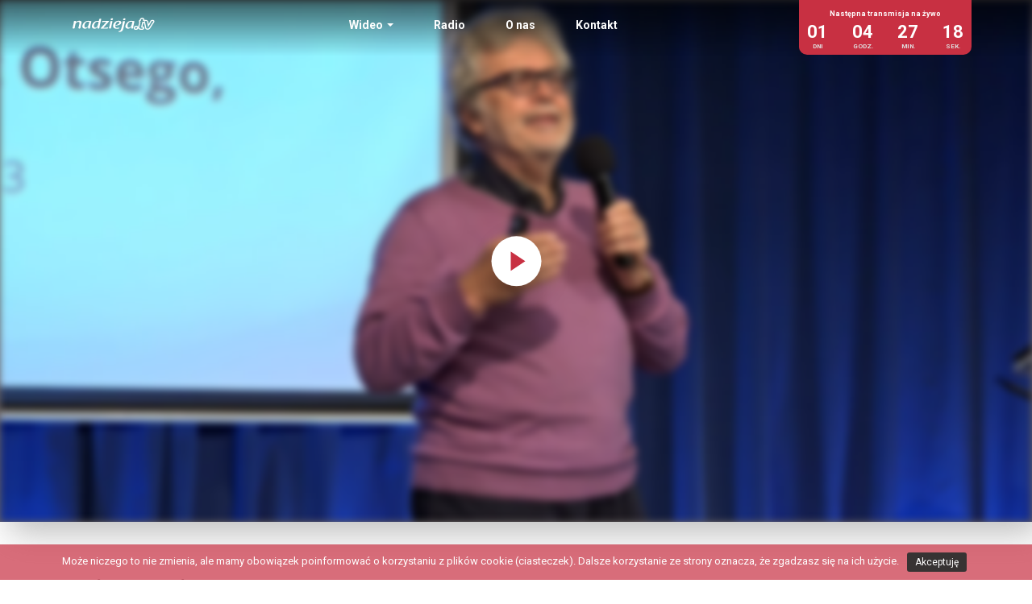

--- FILE ---
content_type: text/html; charset=UTF-8
request_url: https://nadzieja.tv/wideo/boza-wizja-zycia-w-eschatologicznym-czasie-oczekiwania-cz-2-3-john-skrzypaszek/
body_size: 35053
content:
<!doctype html>
<html class="no-js" lang="pl-PL" xmlns:fb="https://www.facebook.com/2008/fbml" xmlns:addthis="https://www.addthis.com/help/api-spec" >
<head>
	<meta charset="utf-8">
	<meta http-equiv="X-UA-Compatible" content="IE=edge">
	<title>„Boża wizja życia w eschatologicznym czasie oczekiwania, cz. 2” &#8211; #3 &#8211; John Skrzypaszek  </title>
	<meta name="viewport" content="width=device-width, initial-scale=1">

	<meta name='robots' content='max-image-preview:large' />
<link rel='dns-prefetch' href='//s7.addthis.com' />
<link rel="alternate" type="application/rss+xml" title="nadzieja.tv &raquo; „Boża wizja życia w eschatologicznym czasie oczekiwania, cz. 2” &#8211; #3 &#8211; John Skrzypaszek Kanał z komentarzami" href="https://nadzieja.tv/wideo/boza-wizja-zycia-w-eschatologicznym-czasie-oczekiwania-cz-2-3-john-skrzypaszek/feed/" />
<link rel="alternate" title="oEmbed (JSON)" type="application/json+oembed" href="https://nadzieja.tv/wp-json/oembed/1.0/embed?url=https%3A%2F%2Fnadzieja.tv%2Fwideo%2Fboza-wizja-zycia-w-eschatologicznym-czasie-oczekiwania-cz-2-3-john-skrzypaszek%2F" />
<link rel="alternate" title="oEmbed (XML)" type="text/xml+oembed" href="https://nadzieja.tv/wp-json/oembed/1.0/embed?url=https%3A%2F%2Fnadzieja.tv%2Fwideo%2Fboza-wizja-zycia-w-eschatologicznym-czasie-oczekiwania-cz-2-3-john-skrzypaszek%2F&#038;format=xml" />
<style id='wp-img-auto-sizes-contain-inline-css' type='text/css'>
img:is([sizes=auto i],[sizes^="auto," i]){contain-intrinsic-size:3000px 1500px}
/*# sourceURL=wp-img-auto-sizes-contain-inline-css */
</style>
<style id='wp-emoji-styles-inline-css' type='text/css'>

	img.wp-smiley, img.emoji {
		display: inline !important;
		border: none !important;
		box-shadow: none !important;
		height: 1em !important;
		width: 1em !important;
		margin: 0 0.07em !important;
		vertical-align: -0.1em !important;
		background: none !important;
		padding: 0 !important;
	}
/*# sourceURL=wp-emoji-styles-inline-css */
</style>
<style id='wp-block-library-inline-css' type='text/css'>
:root{--wp-block-synced-color:#7a00df;--wp-block-synced-color--rgb:122,0,223;--wp-bound-block-color:var(--wp-block-synced-color);--wp-editor-canvas-background:#ddd;--wp-admin-theme-color:#007cba;--wp-admin-theme-color--rgb:0,124,186;--wp-admin-theme-color-darker-10:#006ba1;--wp-admin-theme-color-darker-10--rgb:0,107,160.5;--wp-admin-theme-color-darker-20:#005a87;--wp-admin-theme-color-darker-20--rgb:0,90,135;--wp-admin-border-width-focus:2px}@media (min-resolution:192dpi){:root{--wp-admin-border-width-focus:1.5px}}.wp-element-button{cursor:pointer}:root .has-very-light-gray-background-color{background-color:#eee}:root .has-very-dark-gray-background-color{background-color:#313131}:root .has-very-light-gray-color{color:#eee}:root .has-very-dark-gray-color{color:#313131}:root .has-vivid-green-cyan-to-vivid-cyan-blue-gradient-background{background:linear-gradient(135deg,#00d084,#0693e3)}:root .has-purple-crush-gradient-background{background:linear-gradient(135deg,#34e2e4,#4721fb 50%,#ab1dfe)}:root .has-hazy-dawn-gradient-background{background:linear-gradient(135deg,#faaca8,#dad0ec)}:root .has-subdued-olive-gradient-background{background:linear-gradient(135deg,#fafae1,#67a671)}:root .has-atomic-cream-gradient-background{background:linear-gradient(135deg,#fdd79a,#004a59)}:root .has-nightshade-gradient-background{background:linear-gradient(135deg,#330968,#31cdcf)}:root .has-midnight-gradient-background{background:linear-gradient(135deg,#020381,#2874fc)}:root{--wp--preset--font-size--normal:16px;--wp--preset--font-size--huge:42px}.has-regular-font-size{font-size:1em}.has-larger-font-size{font-size:2.625em}.has-normal-font-size{font-size:var(--wp--preset--font-size--normal)}.has-huge-font-size{font-size:var(--wp--preset--font-size--huge)}.has-text-align-center{text-align:center}.has-text-align-left{text-align:left}.has-text-align-right{text-align:right}.has-fit-text{white-space:nowrap!important}#end-resizable-editor-section{display:none}.aligncenter{clear:both}.items-justified-left{justify-content:flex-start}.items-justified-center{justify-content:center}.items-justified-right{justify-content:flex-end}.items-justified-space-between{justify-content:space-between}.screen-reader-text{border:0;clip-path:inset(50%);height:1px;margin:-1px;overflow:hidden;padding:0;position:absolute;width:1px;word-wrap:normal!important}.screen-reader-text:focus{background-color:#ddd;clip-path:none;color:#444;display:block;font-size:1em;height:auto;left:5px;line-height:normal;padding:15px 23px 14px;text-decoration:none;top:5px;width:auto;z-index:100000}html :where(.has-border-color){border-style:solid}html :where([style*=border-top-color]){border-top-style:solid}html :where([style*=border-right-color]){border-right-style:solid}html :where([style*=border-bottom-color]){border-bottom-style:solid}html :where([style*=border-left-color]){border-left-style:solid}html :where([style*=border-width]){border-style:solid}html :where([style*=border-top-width]){border-top-style:solid}html :where([style*=border-right-width]){border-right-style:solid}html :where([style*=border-bottom-width]){border-bottom-style:solid}html :where([style*=border-left-width]){border-left-style:solid}html :where(img[class*=wp-image-]){height:auto;max-width:100%}:where(figure){margin:0 0 1em}html :where(.is-position-sticky){--wp-admin--admin-bar--position-offset:var(--wp-admin--admin-bar--height,0px)}@media screen and (max-width:600px){html :where(.is-position-sticky){--wp-admin--admin-bar--position-offset:0px}}

/*# sourceURL=wp-block-library-inline-css */
</style><style id='global-styles-inline-css' type='text/css'>
:root{--wp--preset--aspect-ratio--square: 1;--wp--preset--aspect-ratio--4-3: 4/3;--wp--preset--aspect-ratio--3-4: 3/4;--wp--preset--aspect-ratio--3-2: 3/2;--wp--preset--aspect-ratio--2-3: 2/3;--wp--preset--aspect-ratio--16-9: 16/9;--wp--preset--aspect-ratio--9-16: 9/16;--wp--preset--color--black: #000000;--wp--preset--color--cyan-bluish-gray: #abb8c3;--wp--preset--color--white: #ffffff;--wp--preset--color--pale-pink: #f78da7;--wp--preset--color--vivid-red: #cf2e2e;--wp--preset--color--luminous-vivid-orange: #ff6900;--wp--preset--color--luminous-vivid-amber: #fcb900;--wp--preset--color--light-green-cyan: #7bdcb5;--wp--preset--color--vivid-green-cyan: #00d084;--wp--preset--color--pale-cyan-blue: #8ed1fc;--wp--preset--color--vivid-cyan-blue: #0693e3;--wp--preset--color--vivid-purple: #9b51e0;--wp--preset--gradient--vivid-cyan-blue-to-vivid-purple: linear-gradient(135deg,rgb(6,147,227) 0%,rgb(155,81,224) 100%);--wp--preset--gradient--light-green-cyan-to-vivid-green-cyan: linear-gradient(135deg,rgb(122,220,180) 0%,rgb(0,208,130) 100%);--wp--preset--gradient--luminous-vivid-amber-to-luminous-vivid-orange: linear-gradient(135deg,rgb(252,185,0) 0%,rgb(255,105,0) 100%);--wp--preset--gradient--luminous-vivid-orange-to-vivid-red: linear-gradient(135deg,rgb(255,105,0) 0%,rgb(207,46,46) 100%);--wp--preset--gradient--very-light-gray-to-cyan-bluish-gray: linear-gradient(135deg,rgb(238,238,238) 0%,rgb(169,184,195) 100%);--wp--preset--gradient--cool-to-warm-spectrum: linear-gradient(135deg,rgb(74,234,220) 0%,rgb(151,120,209) 20%,rgb(207,42,186) 40%,rgb(238,44,130) 60%,rgb(251,105,98) 80%,rgb(254,248,76) 100%);--wp--preset--gradient--blush-light-purple: linear-gradient(135deg,rgb(255,206,236) 0%,rgb(152,150,240) 100%);--wp--preset--gradient--blush-bordeaux: linear-gradient(135deg,rgb(254,205,165) 0%,rgb(254,45,45) 50%,rgb(107,0,62) 100%);--wp--preset--gradient--luminous-dusk: linear-gradient(135deg,rgb(255,203,112) 0%,rgb(199,81,192) 50%,rgb(65,88,208) 100%);--wp--preset--gradient--pale-ocean: linear-gradient(135deg,rgb(255,245,203) 0%,rgb(182,227,212) 50%,rgb(51,167,181) 100%);--wp--preset--gradient--electric-grass: linear-gradient(135deg,rgb(202,248,128) 0%,rgb(113,206,126) 100%);--wp--preset--gradient--midnight: linear-gradient(135deg,rgb(2,3,129) 0%,rgb(40,116,252) 100%);--wp--preset--font-size--small: 13px;--wp--preset--font-size--medium: 20px;--wp--preset--font-size--large: 36px;--wp--preset--font-size--x-large: 42px;--wp--preset--spacing--20: 0.44rem;--wp--preset--spacing--30: 0.67rem;--wp--preset--spacing--40: 1rem;--wp--preset--spacing--50: 1.5rem;--wp--preset--spacing--60: 2.25rem;--wp--preset--spacing--70: 3.38rem;--wp--preset--spacing--80: 5.06rem;--wp--preset--shadow--natural: 6px 6px 9px rgba(0, 0, 0, 0.2);--wp--preset--shadow--deep: 12px 12px 50px rgba(0, 0, 0, 0.4);--wp--preset--shadow--sharp: 6px 6px 0px rgba(0, 0, 0, 0.2);--wp--preset--shadow--outlined: 6px 6px 0px -3px rgb(255, 255, 255), 6px 6px rgb(0, 0, 0);--wp--preset--shadow--crisp: 6px 6px 0px rgb(0, 0, 0);}:where(.is-layout-flex){gap: 0.5em;}:where(.is-layout-grid){gap: 0.5em;}body .is-layout-flex{display: flex;}.is-layout-flex{flex-wrap: wrap;align-items: center;}.is-layout-flex > :is(*, div){margin: 0;}body .is-layout-grid{display: grid;}.is-layout-grid > :is(*, div){margin: 0;}:where(.wp-block-columns.is-layout-flex){gap: 2em;}:where(.wp-block-columns.is-layout-grid){gap: 2em;}:where(.wp-block-post-template.is-layout-flex){gap: 1.25em;}:where(.wp-block-post-template.is-layout-grid){gap: 1.25em;}.has-black-color{color: var(--wp--preset--color--black) !important;}.has-cyan-bluish-gray-color{color: var(--wp--preset--color--cyan-bluish-gray) !important;}.has-white-color{color: var(--wp--preset--color--white) !important;}.has-pale-pink-color{color: var(--wp--preset--color--pale-pink) !important;}.has-vivid-red-color{color: var(--wp--preset--color--vivid-red) !important;}.has-luminous-vivid-orange-color{color: var(--wp--preset--color--luminous-vivid-orange) !important;}.has-luminous-vivid-amber-color{color: var(--wp--preset--color--luminous-vivid-amber) !important;}.has-light-green-cyan-color{color: var(--wp--preset--color--light-green-cyan) !important;}.has-vivid-green-cyan-color{color: var(--wp--preset--color--vivid-green-cyan) !important;}.has-pale-cyan-blue-color{color: var(--wp--preset--color--pale-cyan-blue) !important;}.has-vivid-cyan-blue-color{color: var(--wp--preset--color--vivid-cyan-blue) !important;}.has-vivid-purple-color{color: var(--wp--preset--color--vivid-purple) !important;}.has-black-background-color{background-color: var(--wp--preset--color--black) !important;}.has-cyan-bluish-gray-background-color{background-color: var(--wp--preset--color--cyan-bluish-gray) !important;}.has-white-background-color{background-color: var(--wp--preset--color--white) !important;}.has-pale-pink-background-color{background-color: var(--wp--preset--color--pale-pink) !important;}.has-vivid-red-background-color{background-color: var(--wp--preset--color--vivid-red) !important;}.has-luminous-vivid-orange-background-color{background-color: var(--wp--preset--color--luminous-vivid-orange) !important;}.has-luminous-vivid-amber-background-color{background-color: var(--wp--preset--color--luminous-vivid-amber) !important;}.has-light-green-cyan-background-color{background-color: var(--wp--preset--color--light-green-cyan) !important;}.has-vivid-green-cyan-background-color{background-color: var(--wp--preset--color--vivid-green-cyan) !important;}.has-pale-cyan-blue-background-color{background-color: var(--wp--preset--color--pale-cyan-blue) !important;}.has-vivid-cyan-blue-background-color{background-color: var(--wp--preset--color--vivid-cyan-blue) !important;}.has-vivid-purple-background-color{background-color: var(--wp--preset--color--vivid-purple) !important;}.has-black-border-color{border-color: var(--wp--preset--color--black) !important;}.has-cyan-bluish-gray-border-color{border-color: var(--wp--preset--color--cyan-bluish-gray) !important;}.has-white-border-color{border-color: var(--wp--preset--color--white) !important;}.has-pale-pink-border-color{border-color: var(--wp--preset--color--pale-pink) !important;}.has-vivid-red-border-color{border-color: var(--wp--preset--color--vivid-red) !important;}.has-luminous-vivid-orange-border-color{border-color: var(--wp--preset--color--luminous-vivid-orange) !important;}.has-luminous-vivid-amber-border-color{border-color: var(--wp--preset--color--luminous-vivid-amber) !important;}.has-light-green-cyan-border-color{border-color: var(--wp--preset--color--light-green-cyan) !important;}.has-vivid-green-cyan-border-color{border-color: var(--wp--preset--color--vivid-green-cyan) !important;}.has-pale-cyan-blue-border-color{border-color: var(--wp--preset--color--pale-cyan-blue) !important;}.has-vivid-cyan-blue-border-color{border-color: var(--wp--preset--color--vivid-cyan-blue) !important;}.has-vivid-purple-border-color{border-color: var(--wp--preset--color--vivid-purple) !important;}.has-vivid-cyan-blue-to-vivid-purple-gradient-background{background: var(--wp--preset--gradient--vivid-cyan-blue-to-vivid-purple) !important;}.has-light-green-cyan-to-vivid-green-cyan-gradient-background{background: var(--wp--preset--gradient--light-green-cyan-to-vivid-green-cyan) !important;}.has-luminous-vivid-amber-to-luminous-vivid-orange-gradient-background{background: var(--wp--preset--gradient--luminous-vivid-amber-to-luminous-vivid-orange) !important;}.has-luminous-vivid-orange-to-vivid-red-gradient-background{background: var(--wp--preset--gradient--luminous-vivid-orange-to-vivid-red) !important;}.has-very-light-gray-to-cyan-bluish-gray-gradient-background{background: var(--wp--preset--gradient--very-light-gray-to-cyan-bluish-gray) !important;}.has-cool-to-warm-spectrum-gradient-background{background: var(--wp--preset--gradient--cool-to-warm-spectrum) !important;}.has-blush-light-purple-gradient-background{background: var(--wp--preset--gradient--blush-light-purple) !important;}.has-blush-bordeaux-gradient-background{background: var(--wp--preset--gradient--blush-bordeaux) !important;}.has-luminous-dusk-gradient-background{background: var(--wp--preset--gradient--luminous-dusk) !important;}.has-pale-ocean-gradient-background{background: var(--wp--preset--gradient--pale-ocean) !important;}.has-electric-grass-gradient-background{background: var(--wp--preset--gradient--electric-grass) !important;}.has-midnight-gradient-background{background: var(--wp--preset--gradient--midnight) !important;}.has-small-font-size{font-size: var(--wp--preset--font-size--small) !important;}.has-medium-font-size{font-size: var(--wp--preset--font-size--medium) !important;}.has-large-font-size{font-size: var(--wp--preset--font-size--large) !important;}.has-x-large-font-size{font-size: var(--wp--preset--font-size--x-large) !important;}
/*# sourceURL=global-styles-inline-css */
</style>

<style id='classic-theme-styles-inline-css' type='text/css'>
/*! This file is auto-generated */
.wp-block-button__link{color:#fff;background-color:#32373c;border-radius:9999px;box-shadow:none;text-decoration:none;padding:calc(.667em + 2px) calc(1.333em + 2px);font-size:1.125em}.wp-block-file__button{background:#32373c;color:#fff;text-decoration:none}
/*# sourceURL=/wp-includes/css/classic-themes.min.css */
</style>
<link rel='stylesheet' id='cookie-notice-front-css' href='https://nadzieja.tv/wp-content/plugins/cookie-notice/css/front.min.css?ver=6.9' type='text/css' media='all' />
<link rel='stylesheet' id='addthis_all_pages-css' href='https://nadzieja.tv/wp-content/plugins/addthis/frontend/build/addthis_wordpress_public.min.css?ver=6.9' type='text/css' media='all' />
<link rel='stylesheet' id='my_css-css' href='https://nadzieja.tv/wp-content/themes/nadzieja/css/main.css' type='text/css' media='all' />
<script type="text/javascript" src="https://nadzieja.tv/wp-includes/js/jquery/jquery.min.js?ver=3.7.1" id="jquery-core-js"></script>
<script type="text/javascript" src="https://nadzieja.tv/wp-includes/js/jquery/jquery-migrate.min.js?ver=3.4.1" id="jquery-migrate-js"></script>
<script type="text/javascript" id="cookie-notice-front-js-extra">
/* <![CDATA[ */
var cnArgs = {"ajaxurl":"https://nadzieja.tv/wp-admin/admin-ajax.php","hideEffect":"fade","onScroll":"no","onScrollOffset":"100","cookieName":"cookie_notice_accepted","cookieValue":"true","cookieTime":"2592000","cookiePath":"/","cookieDomain":"","redirection":"","cache":"","refuse":"no","revoke_cookies":"0","revoke_cookies_opt":"automatic","secure":"1"};
//# sourceURL=cookie-notice-front-js-extra
/* ]]> */
</script>
<script type="text/javascript" src="https://nadzieja.tv/wp-content/plugins/cookie-notice/js/front.min.js?ver=1.2.48" id="cookie-notice-front-js"></script>
<link rel="https://api.w.org/" href="https://nadzieja.tv/wp-json/" /><link rel="EditURI" type="application/rsd+xml" title="RSD" href="https://nadzieja.tv/xmlrpc.php?rsd" />
<meta name="generator" content="WordPress 6.9" />
<link rel="canonical" href="https://nadzieja.tv/wideo/boza-wizja-zycia-w-eschatologicznym-czasie-oczekiwania-cz-2-3-john-skrzypaszek/" />
<link rel='shortlink' href='https://nadzieja.tv/?p=1748' />
<meta name="generator" content="Piklist 1.0.12" />
<link rel="icon" href="https://nadzieja.tv/wp-content/uploads/2018/04/cropped-nadziejatv-300x300-square-1-1-32x32.png" sizes="32x32" />
<link rel="icon" href="https://nadzieja.tv/wp-content/uploads/2018/04/cropped-nadziejatv-300x300-square-1-1-192x192.png" sizes="192x192" />
<link rel="apple-touch-icon" href="https://nadzieja.tv/wp-content/uploads/2018/04/cropped-nadziejatv-300x300-square-1-1-180x180.png" />
<meta name="msapplication-TileImage" content="https://nadzieja.tv/wp-content/uploads/2018/04/cropped-nadziejatv-300x300-square-1-1-270x270.png" />

	<link rel="alternate" type="application/rss+xml" title="nadzieja.tv Feed" href="https://nadzieja.tv/feed/">
</head>
<body data-rsssl=1 class="wp-singular wideo-template-default single single-wideo postid-1748 wp-theme-nadzieja cookies-not-set">
<nav class="navbar navbar-default navbar-fixed-top">
    <div class="container-fluid">
        <div class="navbar-header">
            <button type="button" class="navbar-toggle" data-toggle="collapse" data-target="#myNavbar">
                <span class="icon-bar"></span>
                <span class="icon-bar"></span>
                <span class="icon-bar"></span>
            </button>
            <a class="navbar-brand logo" href="https://nadzieja.tv/">
                <svg width="102px" height="18px" viewBox="0 0 102 18" version="1.1" xmlns="http://www.w3.org/2000/svg" xmlns:xlink="http://www.w3.org/1999/xlink">
                    <!-- Generator: Sketch 45.2 (43514) - http://www.bohemiancoding.com/sketch -->
                    <title>logo nadzieja.tv</title>
                    <desc>Created with Sketch.</desc>
                    <defs></defs>
                    <g id="Symbols" stroke="none" stroke-width="1" fill="none" fill-rule="evenodd">
                        <g id="Top-full-photo-bgr-Copy-2" transform="translate(-26.000000, -38.000000)" fill="#FFFFFF">
                            <g id="menu" transform="translate(26.000000, 22.000000)">
                                <g id="logo-nadzieja" transform="translate(0.000000, 16.000000)">
                                    <path d="M11.1874785,5.60224053 C11.1874785,5.91515634 11.1223879,6.29797156 10.9272878,7.11306399 C10.7531404,7.89432304 10.5583838,8.76214058 10.3845798,9.54202569 C10.2111194,10.2891079 9.90747769,11.6955116 9.84255882,12.5803317 C9.79893609,13.0835388 9.14803,13.4481492 8.41056542,13.4481492 L8.21512185,13.4481492 C7.58602712,13.4660105 7.06513051,13.0835388 7.19531172,12.6847514 C7.39058355,12.147024 7.62947811,11.2970677 7.99786691,9.59509429 L8.25857284,8.43308093 C8.45384466,7.58140723 8.58385414,6.90473969 8.58385414,6.40221958 C8.58385414,5.53423029 8.21512185,5.1679024 7.06513051,5.1679024 C6.15420546,5.1679024 5.06896124,5.70683204 4.44003826,6.36701225 C3.70188671,7.13023829 3.44186776,8.36300977 3.24676767,9.31755755 L2.85605228,11.3489341 C2.74733894,11.8863181 2.70405969,12.2852771 2.68259181,12.6150238 C2.63931257,13.1017435 1.96625163,13.4309749 1.25077015,13.4309749 L1.07748143,13.4309749 C0.447699736,13.4481492 -0.0944930163,13.066021 0.013876837,12.6847514 C0.252256166,12.060122 0.403561777,11.4006288 0.555897846,10.6020237 L1.25077015,7.33856259 C1.40173228,6.62737469 1.57605146,5.74152413 1.57605146,5.08203089 L1.57605146,4.97795461 C1.55406835,4.57848032 1.79313465,4.14482916 2.4215424,4.09279102 C2.68259181,4.07596021 2.89915978,4.0404094 3.13788259,4.00588905 C3.74499421,3.93581789 4.35313629,4.28394102 4.28804568,4.68221311 C4.24459469,4.89139612 4.13570961,5.32487554 4.02768324,5.75990064 C4.28804568,5.36042634 4.59151561,4.94377775 5.00387063,4.66606926 C5.87151643,4.12731137 6.97857202,3.79825172 8.17218609,3.79825172 C9.45167168,3.79825172 11.1874785,4.179693 11.1874785,5.60224053 M20.7348798,5.22079926 L20.1701887,7.63447583 C19.7794733,9.36993917 19.3884144,10.3761816 18.7813028,11.0528491 C18.0220268,11.9386997 17.1538314,12.233926 16.4388652,12.233926 C15.1799888,12.233926 14.7027149,11.3489341 14.7027149,10.1511982 C14.7027149,8.6927564 15.635623,4.94377775 19.1074428,4.94377775 C19.8009411,4.94377775 20.7348798,5.22079926 20.7348798,5.22079926 M22.231792,4.11013707 L21.819437,4.23190288 C21.1685309,4.0404094 20.4961569,3.84960289 19.4758316,3.84960289 C17.5880322,3.84960289 16.3301519,4.50909613 15.7874439,4.82235542 C12.7063739,6.80152213 12.098747,9.99491206 12.098747,10.7935172 C12.098747,12.7709664 13.7909311,13.6916808 15.4836305,13.6916808 C17.3278415,13.6916808 18.5649065,12.233926 19.5192826,11.1409533 C19.5410939,11.1229203 19.5625618,11.0708822 19.5842014,11.0528491 C19.5842014,11.1567537 19.5842014,11.0708822 19.5192826,11.3661084 C19.4327241,11.8162469 19.323839,12.3730378 19.280388,12.7541356 C19.2372805,13.1707842 19.8009411,13.5182204 20.452019,13.5012178 C21.0816289,13.4826696 21.689084,13.187615 21.689084,12.7709664 C21.689084,12.233926 21.819437,11.1756454 22.1663579,9.63064509 L22.5574168,7.91081037 C22.9254621,6.31428714 23.1648719,5.41246448 23.3385041,4.83884275 C23.4247191,4.40536334 22.8612302,3.95350742 22.231792,4.11013707 M32.3634287,5.18662239 C31.517766,8.64037477 31.2570601,9.69899882 30.6499485,10.6533748 C29.8688612,11.8863181 28.8706907,12.2852771 28.1763336,12.2852771 C27.0914329,12.2852771 26.4841495,11.3836262 26.4841495,10.1685443 C26.4841495,9.07402593 27.3512801,4.96060856 30.975745,4.96060856 C31.5397491,4.96060856 32.3634287,5.18662239 32.3634287,5.18662239 M35.2281025,3.20728395 C35.3804386,2.58231106 35.4663101,2.18421071 35.5537273,1.87043619 C35.6617536,1.43712852 34.9461004,1.14190225 34.2515716,1.24597852 C34.186481,1.26332457 34.0348319,1.28049887 33.8826676,1.29784492 C33.2104653,1.36740085 32.862514,1.83591584 32.8841536,2.27042571 C32.9276046,2.65203873 32.8413896,3.13807151 32.6244781,4.0404094 C32.2122948,3.95350742 31.7997681,3.88446673 31.1924847,3.88446673 C29.2179551,3.88446673 27.3298122,4.69990264 26.1152455,5.86346168 C24.2063217,7.80707758 23.8803534,10.2733075 23.8803534,10.741479 C23.8803534,12.7192718 25.486666,13.6916808 27.3298122,13.6916808 C29.1094135,13.6916808 30.2597483,12.337487 31.0844584,11.3315881 C30.975745,11.8347952 30.8668599,12.4233585 30.8453921,12.5978495 C30.7581466,13.1017435 31.4097397,13.5012178 32.1472042,13.5012178 C32.8413896,13.4826696 33.2970238,13.066021 33.3184917,12.6150238 C33.3184917,11.8347952 33.5573863,10.741479 33.7530016,9.82110812 C33.7961091,9.66516544 33.8180922,9.52588184 33.8397318,9.36993917 L35.0106758,4.12731137 C35.0979213,3.78090568 35.1630119,3.46747464 35.2281025,3.20728395 M45.1435147,4.75228427 C45.0353166,4.85653229 44.9480711,4.96060856 44.8184051,5.08203089 C43.9287762,6.08896029 42.4749715,7.65147839 41.5849991,8.60516745 C40.5004418,9.83828242 39.3499353,11.1409533 38.2657215,12.3730378 C38.3742631,12.3730378 38.4608216,12.3898686 38.5697067,12.3898686 C39.0249974,12.4075582 39.3937297,12.4075582 39.7846169,12.4075582 C40.5004418,12.4075582 41.5849991,12.3730378 42.1496902,12.3204845 C42.5828261,12.3029667 42.9087944,12.2157212 43.2119208,12.1121602 C43.7113496,11.9562175 44.3409595,12.1638548 44.1668121,12.4934297 L44.1893104,12.4934297 C44.1893104,12.5102605 44.1458594,12.5803317 44.1238763,12.6150238 C43.8415308,13.1707842 43.0820831,13.5702585 42.25806,13.552569 C41.5635312,13.5182204 40.6086399,13.4826696 39.3069995,13.4826696 C37.8750061,13.4826696 36.9201148,13.5012178 35.7050329,13.552569 C35.1410288,13.5702585 34.7077211,13.1184026 35.0106758,12.8238633 C35.0979213,12.7369613 35.1630119,12.6668902 35.2281025,12.5978495 C35.2933648,12.5291522 35.4881214,12.3204845 35.7050329,12.0953293 C35.9878937,11.8162469 36.2911919,11.4871873 36.3999052,11.3836262 L39.5235675,7.98088153 C40.3261227,7.11306399 41.2384216,6.03692215 41.8460485,5.29087042 C41.8460485,5.29087042 41.1939402,5.27318088 40.7393364,5.27318088 C40.1966284,5.27318088 39.6109847,5.27318088 38.9161124,5.30701426 C38.2870176,5.32487554 37.8315551,5.36042634 37.484119,5.42946704 C36.9201148,5.51602553 36.356626,5.27318088 36.4218883,4.89139612 C36.5518978,4.35315346 37.2242717,3.98871475 38.0055308,4.02375032 C38.6344538,4.05895765 39.5891733,4.09279102 41.2813574,4.09279102 C42.8871547,4.09279102 43.6680703,4.07596021 44.5149352,4.00588905 C45.0353166,3.98871475 45.5337149,4.35315346 45.2738677,4.61368764 C45.2513693,4.63086194 45.1435147,4.75228427 45.1435147,4.75228427 M50.1991143,1.59307119 C50.1991143,2.14900339 49.6129554,3.03348 48.4854624,3.03348 C47.8563676,3.03348 47.2049463,2.756115 47.2049463,2.13114211 C47.2049463,1.61058898 47.7474826,0.742427953 48.9410966,0.742427953 C49.6129554,0.742427953 50.1991143,1.02047992 50.1991143,1.59307119 M49.4611345,4.83884275 C49.4396666,4.92591647 49.4181988,5.01281845 49.3963874,5.11655124 C49.3100007,5.42946704 49.2006003,5.84577215 49.0705909,6.43519424 L48.4421831,9.26569115 C48.0511242,11.001498 47.8778355,12.0256017 47.8120579,12.6327133 C47.7691222,13.1184026 47.0960612,13.4481492 46.3800645,13.4481492 L46.207291,13.4481492 C45.5780246,13.4660105 45.1220468,12.9976672 45.2307602,12.5803317 C45.2307602,12.5633291 45.2513693,12.5102605 45.2513693,12.4934297 C45.3605979,12.1298497 45.5127622,11.6264709 45.6645831,10.9149395 L46.054268,9.21330953 C46.5755081,6.90473969 46.7714669,5.75990064 46.7493121,5.13389728 C46.7276724,4.73510996 46.9226008,4.2487337 47.5951465,4.21421335 C47.8993034,4.179693 48.1376827,4.14482916 48.3764055,4.11013707 C49.0274834,3.98871475 49.5698479,4.40536334 49.4611345,4.83884275 M54.5586395,5.81090832 L54.5818248,5.81090832 C55.5128438,4.94377775 56.3366951,4.82235542 56.7286127,4.82235542 C57.3802057,4.82235542 57.9653342,5.18662239 57.9653342,5.96753796 C57.9653342,6.66223853 57.552464,7.26952189 56.9893186,7.70351653 C55.8613104,8.55450325 54.4075056,9.23099906 53.0615555,9.33541882 C53.2357029,8.3451485 53.6909937,6.60882644 54.5586395,5.81090832 M58.1819022,12.6668902 C58.290959,12.3553483 57.8131699,12.1121602 57.4015019,12.2684463 C56.8802618,12.4419068 56.208403,12.6150238 55.3622251,12.6150238 C53.2571708,12.6327133 52.931546,11.2443426 52.931546,10.3940429 C52.931546,10.0471219 52.974997,9.78658777 52.9966366,9.73454963 C54.6893359,9.68182452 56.1421102,9.63064509 57.5964302,9.05702337 C58.3117399,8.76214058 59.2235237,8.2761078 59.7655447,7.63447583 C60.2215225,7.07785666 60.5040397,6.40221958 60.5040397,5.88063599 C60.5040397,4.69990264 59.3971559,3.79825172 57.2070888,3.79825172 C55.709833,3.79825172 53.6688388,4.28394102 52.1724418,5.75990064 C51.4559298,6.47040156 50.3064537,8.01574536 50.3064537,9.90801009 C50.3493895,12.0776398 51.2393619,13.6739913 54.8636551,13.761752 C55.7309574,13.761752 56.4033314,13.6739913 56.9458676,13.5870893 C57.6182416,13.4481492 58.0304249,13.066021 58.1819022,12.6668902 M65.6456826,1.64545282 C65.6456826,2.20018281 65.0602106,3.08586163 63.9323742,3.08586163 C63.3039664,3.08586163 62.6513429,2.80832489 62.6513429,2.18421071 C62.6513429,1.66228363 63.1942226,0.794466092 64.3883519,0.794466092 C65.0602106,0.794466092 65.6456826,1.07183109 65.6456826,1.64545282 M64.9954635,4.85653229 C64.9748544,4.92591647 64.9514973,4.99581589 64.9314034,5.08203089 C64.8439862,5.42946704 64.7354446,5.91515634 64.6040612,6.54047272 L63.1942226,12.5291522 C62.7387601,14.3159668 62.369856,15.6184659 61.5228194,16.4687657 C60.5474907,17.4056239 59.1158408,17.6491555 57.8131699,17.7181962 C57.2273544,17.7705778 56.8387,17.3717905 56.9671637,17.0075236 C57.1196716,16.6422261 57.7051436,16.4160405 58.290959,16.3828941 C59.2235237,16.2432671 59.8311505,15.2186481 60.2649734,14.0549173 C60.9378626,12.0776398 62.1531163,6.83501202 62.1531163,5.27318088 C62.1531163,5.20310973 62.1531163,5.15107159 62.1314767,5.11655124 C62.1093219,4.73510996 62.3921826,4.31880485 63.04223,4.26556451 C63.3463869,4.23190288 63.6064059,4.19738253 63.8889232,4.14482916 C64.540001,4.0404094 65.1036616,4.42322462 64.9954635,4.85653229 M73.609407,7.63447583 C73.2190351,9.36993917 72.8276328,10.3761816 72.2200059,11.0528491 C71.46073,11.9386997 70.5934277,12.233926 69.8776027,12.233926 C68.618898,12.233926 68.1416241,11.3489341 68.1416241,10.1511982 C68.1416241,8.6927564 69.0738453,4.94377775 72.5461459,4.94377775 C73.2391291,4.94377775 74.194879,5.20310973 74.194879,5.20310973 C74.2166904,5.22079926 73.609407,7.63447583 73.609407,7.63447583 M75.6703234,4.11013707 L75.2581401,4.23190288 C74.6075775,4.0404094 73.9346883,3.84960289 72.9140195,3.84960289 C71.0267353,3.84960289 69.7694046,4.50909613 69.2275553,4.82235542 C66.1447679,6.80152213 65.5379998,9.99491206 65.5379998,10.7935172 C65.5379998,12.7709664 67.2296686,13.6916808 68.9228832,13.6916808 C70.7667164,13.6916808 72.0030945,12.233926 72.957814,11.1409533 C72.9804841,11.1229203 73.0234198,11.0708822 72.957814,11.3661084 C72.871599,11.8162469 72.7628856,12.3730378 72.7199499,12.7541356 C72.6759837,13.1707842 73.2391291,13.5182204 73.8912374,13.5012178 C74.5206756,13.4826696 75.1283024,13.187615 75.1283024,12.7709664 C75.1283024,12.233926 75.2581401,11.1756454 75.6055763,9.63064509 L75.9956047,7.91081037 C76.3653675,6.31428714 76.6037468,5.41246448 76.7770355,4.83884275 C76.8644527,4.40536334 76.2992464,3.95350742 75.6703234,4.11013707" id="Fill-1"></path>
                                    <path d="M86.5483553,0 C86.3882908,0 86.2277111,0.0130524704 86.0710815,0.0388139253 L86.0542506,0.0415618138 L86.0374198,0.0448249314 C84.5858477,0.319613783 83.5579657,1.26485308 83.4186821,2.45297138 C83.4124993,2.50827264 83.401336,2.58366783 83.3870813,2.6705698 C82.6192182,3.00186211 82.151562,3.62666326 82.151562,4.40534617 C82.151562,4.87540685 82.3444294,5.29840993 82.7098986,5.65134187 L81.5398133,10.4582576 L81.5365502,10.4718253 L81.5336305,10.4852212 L81.5252151,10.5230047 C81.4716313,10.7624145 81.4216541,10.9870544 81.3826684,11.2053398 C80.9399149,10.4939801 80.0839476,10.0326784 79.0562373,10.0326784 C78.8745332,10.0326784 78.6892224,10.0472765 78.5056291,10.0766446 C76.9084189,10.3332287 75.7498405,11.4736024 75.7498405,12.7882953 C75.7498405,14.107797 76.9068733,15.1027044 78.4413972,15.1027044 C78.5954507,15.1027044 78.7527674,15.0923998 78.9090535,15.0724776 C80.1990154,14.9086348 81.2081775,14.151935 81.5669487,13.160119 C81.7266697,13.4965636 81.9334483,13.7615631 82.1101719,13.9640481 L82.1266592,13.9827681 L82.1436618,14.0008011 C82.8139748,14.7159391 84.1240307,15.1260615 85.7379,15.1260615 C85.9451938,15.1260615 86.2028084,15.1260615 86.4320853,15.1006435 C87.6255276,14.9749276 88.5986237,14.2479393 88.9122264,13.2475362 C89.0733214,12.7328223 88.979378,12.1842751 88.6546119,11.7420368 C88.2733424,11.2233728 87.616597,10.9135484 86.8973372,10.9135484 C86.822629,10.9135484 86.7472338,10.917155 86.6726973,10.9240247 C86.7314334,10.5954803 86.8334488,10.1563333 86.9778847,9.60967527 L86.9806325,9.59919894 L86.983037,9.58889436 C87.0496732,9.32028826 87.1336556,8.97113468 87.2251946,8.5896934 C87.338545,8.11791529 87.4668371,7.58396621 87.585855,7.10531838 C87.648026,6.87535446 87.7071056,6.64573402 87.7620633,6.42435725 C87.8075752,6.4257312 87.851885,6.42727688 87.894649,6.42899431 L87.9224713,6.43002477 L87.9504655,6.43002477 C88.1910774,6.43002477 88.422587,6.40838515 88.6415594,6.36716682 C88.645166,6.38210847 88.6486009,6.39705011 88.6522075,6.41182001 L88.6566728,6.43139872 L88.6618251,6.45080568 L88.6796864,6.51847243 C88.9228745,7.43953032 88.9807519,7.65833094 89.0997698,8.24569211 L89.100972,8.25153137 L89.1021742,8.25754238 C89.1135093,8.31026749 89.1243291,8.36762966 89.1351489,8.42430486 C89.1447665,8.47496906 89.1543841,8.52511802 89.16383,8.57269084 L89.1648604,8.57801488 L89.1660626,8.58333891 C89.2490145,8.98092403 89.3357447,9.39413776 89.423162,9.8097559 C89.5409777,10.3696382 89.6596521,10.9343293 89.7709416,11.4706828 L89.7743765,11.489231 C89.8587023,11.9264888 89.9385628,12.339359 89.9964402,12.7451878 L89.9983294,12.7578968 L90.0003903,12.770434 C90.1994405,14.004236 91.4629539,14.8998759 93.0052064,14.8998759 C94.0889049,14.8998759 95.4953086,14.5151715 96.1924136,13.4357665 L96.2085574,13.4106921 L96.2236708,13.3851023 C96.3863114,13.1085961 96.5705917,12.7949933 96.9068646,12.2773598 L96.9140778,12.2661965 L96.9211192,12.2548614 L97.5708231,11.2127247 C99.2489243,8.49300207 99.3569507,8.33929206 100.391187,6.87003042 L100.393592,6.86642382 L100.396168,6.86281721 C100.672159,6.46523209 100.910882,6.14046602 101.220019,5.74202219 L101.226202,5.73377852 L101.232556,5.72553486 C101.639416,5.1845443 101.704506,4.47249769 101.40241,3.86710351 C101.041235,3.14337837 100.214807,2.67572209 99.2971841,2.67572209 C97.8698278,2.67572209 96.6640199,3.37832284 96.22556,4.46579971 L96.2137097,4.49499603 L96.2034051,4.52453583 C96.0447146,4.97484606 95.7350619,5.59672758 95.2572728,6.42555945 L94.3731396,7.87919248 C94.3071903,7.46666571 94.2340278,6.98681568 94.1466106,6.40014149 C94.0418473,5.67950772 94.0047508,5.21872117 93.9862026,4.93311251 C93.920425,3.65448563 91.2527405,2.69272465 91.2328183,2.69306814 L90.7435224,2.69306814 C90.7241154,2.69272465 90.7047085,2.69255291 90.6854732,2.69255291 C90.3871556,2.69255291 90.0967381,2.73754958 89.8269298,2.82204715 C89.5389168,2.61784469 89.1935415,2.48010678 88.8225766,2.42360332 C88.9663255,1.8991001 88.8632797,1.34849194 88.5362809,0.903505743 C88.1203193,0.337818544 87.3771872,0 86.5483553,0 M79.0562373,11.4495584 C79.7593533,11.4495584 80.2910697,11.829454 80.2910697,12.3553311 C80.2910697,12.9600383 79.6801797,13.5461973 78.7294103,13.6669327 C78.6310016,13.6794699 78.5348255,13.6854809 78.4413972,13.6854809 C77.7205917,13.6854809 77.167064,13.3243053 77.167064,12.7882953 C77.167064,12.1835881 77.8773931,11.6130577 78.7294103,11.4761785 C78.8413868,11.4581455 78.9507871,11.4495584 79.0562373,11.4495584 M99.2971841,4.09277385 C99.9044675,4.09277385 100.360617,4.52711198 100.099911,4.87368942 C99.8175655,5.23795639 99.55789,5.58539254 99.2322652,6.05442276 C98.1688324,7.56524622 98.0384794,7.75588098 96.3681067,10.4630664 L95.7185745,11.5053749 C95.3695927,12.0424153 95.1748361,12.3730207 95.0020626,12.666873 C94.6766096,13.170767 93.8508691,13.4826524 93.0052064,13.4826524 C92.1798094,13.4826524 91.486311,13.0835216 91.399409,12.5447637 C91.3351771,12.0953122 91.2472447,11.6425975 91.1603427,11.1922873 C90.9661014,10.2547421 90.7488464,9.23115363 90.5532311,8.29378016 C90.5321067,8.18850168 90.5108106,8.06879679 90.4886557,7.96420528 C90.3584745,7.32137111 90.2932122,7.07783949 90.031991,6.08894311 C89.9021533,5.53421312 89.7072249,4.89137895 89.7072249,4.89137895 C89.5371993,4.48366099 90.0732093,4.10960467 90.6854732,4.10960467 C90.6993844,4.10960467 90.7131239,4.10977641 90.7270351,4.11029164 L91.2472447,4.11029164 C91.2621863,4.10994815 91.277128,4.10977641 91.2918979,4.10977641 C92.0075511,4.10977641 92.5500873,4.51955528 92.5712117,5.01280127 C92.5935383,5.36040917 92.6364741,5.86361625 92.7450157,6.60880927 C93.1353876,9.23115363 93.2446162,9.75205024 93.6997352,11.7126687 L96.4766483,7.14808239 C96.9980601,6.2445423 97.3444658,5.54984173 97.5399094,4.99579871 C97.7571643,4.45704082 98.4729893,4.09277385 99.2971841,4.09277385 M86.5481836,1.41701741 C87.0884872,1.41701741 87.5650741,1.70022167 87.4518954,2.06277121 C87.2557649,2.61784469 87.1264424,3.08584445 86.9526384,3.84958572 C87.1482537,3.84958572 87.3426669,3.83189618 87.5599218,3.83189618 C87.863907,3.83189618 88.145909,3.83189618 88.362477,3.81437839 C88.3884102,3.81266096 88.4139999,3.81180225 88.4394179,3.81180225 C88.9230462,3.81180225 89.2922938,4.10926118 89.2091701,4.42320744 C89.100972,4.78747441 88.5580923,5.01280127 87.9504655,5.01280127 C87.516986,4.99579871 86.9526384,4.99579871 86.6491685,4.99579871 C86.5406269,5.44628069 86.3884626,6.10611741 86.2143151,6.74877984 C85.9980907,7.61659738 85.7581656,8.6403576 85.607547,9.2478127 C85.3691677,10.151181 85.1953637,10.9327836 85.1953637,11.435132 C85.1953637,12.112143 85.6284997,12.3898515 86.2369852,12.3898515 C86.4313983,12.3898515 86.6057175,12.3730207 86.7790062,12.3374698 C86.8188506,12.3330045 86.8585233,12.3307719 86.8973372,12.3307719 C87.3033377,12.3307719 87.6396106,12.5693229 87.5599218,12.8238461 C87.4295688,13.2398077 86.9526384,13.621936 86.2804362,13.6916637 C86.1284436,13.708838 85.9117039,13.708838 85.7379,13.708838 C84.3922933,13.708838 83.5023209,13.3780609 83.1773831,13.0314834 C82.8742567,12.6847343 82.7214054,12.3730207 82.7214054,11.9907207 C82.7214054,11.6613175 82.8088226,11.2781588 82.9166772,10.7935 L84.3280614,4.99579871 C84.3280614,4.99579871 83.5687855,4.70727042 83.5687855,4.40534617 C83.5687855,3.88651047 84.6095482,3.83189618 84.6095482,3.83189618 C84.6095482,3.83189618 84.7833522,2.99894248 84.826288,2.61784469 C84.8913786,2.06277121 85.4773658,1.59305402 86.3012171,1.43711134 C86.3838255,1.42354364 86.4666057,1.41701741 86.5481836,1.41701741" id="Fill-2"></path>
                                </g>
                            </g>
                        </g>
                    </g>
                </svg>
            </a>
        </div>
                <ul class="nav navbar-nav navbar-right">
            <li class="countdown">
                <div class="next-stream">Następna transmisja na żywo</div>

                <div class="clock row" data-countdown="2026-01-24 10:00"></div>
                <div class="hidden-xs hidden-sm clock-labels row">
                    <span class="col-xs-3 text-center text-uppercase">dni</span>
                    <span class="col-xs-3 text-center text-uppercase">godz.</span>
                    <span class="col-xs-3 text-center text-uppercase">min.</span>
                    <span class="col-xs-3 text-center text-uppercase">sek.</span>
                </div>
            </li>
        </ul>
        <div class="collapse navbar-collapse" id="myNavbar">
            <ul id="menu-main-menu" class="nav navbar-nav"><li itemscope="itemscope" itemtype="https://www.schema.org/SiteNavigationElement" id="menu-item-18" class="menu-item menu-item-type-post_type menu-item-object-page menu-item-has-children menu-item-18 dropdown"><a title="Wideo" href="#" data-toggle="dropdown" class="dropdown-toggle" aria-haspopup="true"><span>Wideo</span> <span class="caret"></span></a>
<ul role="menu" class=" dropdown-menu" >
	<li itemscope="itemscope" itemtype="https://www.schema.org/SiteNavigationElement" id="menu-item-1459" class="menu-item menu-item-type-post_type menu-item-object-page menu-item-1459"><a title="Wideo" href="https://nadzieja.tv/wideo/"><span>Wideo</span></a></li>
	<li itemscope="itemscope" itemtype="https://www.schema.org/SiteNavigationElement" id="menu-item-1460" class="menu-item menu-item-type-post_type menu-item-object-page menu-item-1460"><a title="Cykle" href="https://nadzieja.tv/cykle/"><span>Cykle</span></a></li>
</ul>
</li>
<li itemscope="itemscope" itemtype="https://www.schema.org/SiteNavigationElement" id="menu-item-6808" class="menu-item menu-item-type-post_type menu-item-object-page menu-item-6808"><a title="Radio" href="https://nadzieja.tv/radio/"><span>Radio</span></a></li>
<li itemscope="itemscope" itemtype="https://www.schema.org/SiteNavigationElement" id="menu-item-21" class="menu-item menu-item-type-post_type menu-item-object-page menu-item-21"><a title="O nas" href="https://nadzieja.tv/o-nas/"><span>O nas</span></a></li>
<li itemscope="itemscope" itemtype="https://www.schema.org/SiteNavigationElement" id="menu-item-22" class="menu-item menu-item-type-post_type menu-item-object-page menu-item-22"><a title="Kontakt" href="https://nadzieja.tv/kontakt/"><span>Kontakt</span></a></li>
</ul>        </div>
    </div>
</nav>

    <main>
        <div class="main-content">
                        <div class="video-thumb" style="background-image: url('https://nadzieja.tv/wp-content/uploads/2018/04/Skrzypaszek-3.jpg');background-size: 100%;background-repeat: no-repeat;background-position: center center"></div>
            <div class="container">
                <div class="main-wideo">
                    <div class="player-wrap">
                        <div class="yt-play" data-video-id="6gaD6AaGYfM">
                            <span class="play-button"></span>
                        </div>
                        <div id="player" class="home-player"></div>
                    </div>
                </div>
            </div>
        </div>
    </main>
    <section class="default-left">
        <div class="container">
            <div class="row">
                <div class="col-xs-12 col-md-8">
                    <div class="default-container">
                        <div class="default-top">
                                                        <h3 class="video-title">„Boża wizja życia w eschatologicznym czasie oczekiwania, cz. 2” &#8211; #3 &#8211; John Skrzypaszek</h3>
                            <span class="video-desc text-uppercase">odcinek 3</span>                            <span class="video-desc text-uppercase">1:07:40</span>                            <span class="video-desc text-uppercase">cykl Boży prorok w XXI wieku.</span>
                                                        <a class="audio" href="" target="_blank">
                                <svg version="1.1" id="Capa_1" xmlns="http://www.w3.org/2000/svg" xmlns:xlink="http://www.w3.org/1999/xlink" x="0px" y="0px" viewBox="0 0 112.196 112.196" style="enable-background:new 0 0 112.196 112.196;width:24px;display:inline-block;vertical-align:middle;" xml:space="preserve">
                                    <g>
                                        <circle style="fill:#FF6A22;" cx="56.098" cy="56.098" r="56.098"/>
                                        <g>
                                            <path style="fill:#F1F2F2;" d="M16.707,68.833c-0.027,0.182-0.157,0.312-0.326,0.312c-0.169,0-0.299-0.13-0.325-0.316
                                                l-0.593-4.438l0.593-4.512c0.025-0.188,0.155-0.318,0.325-0.318c0.168,0,0.298,0.13,0.326,0.318l0.706,4.517L16.707,68.833z
                                                 M19.728,71.529c-0.028,0.193-0.168,0.328-0.341,0.328c-0.168,0-0.315-0.135-0.338-0.328l-0.798-7.139l0.798-7.299
                                                c0.024-0.188,0.17-0.328,0.338-0.328c0.173,0,0.313,0.137,0.341,0.328l0.908,7.299L19.728,71.529z M22.988,72.738
                                                c-0.023,0.232-0.197,0.397-0.406,0.397c-0.216,0-0.387-0.165-0.408-0.397l-0.757-8.342l0.757-8.659
                                                c0.019-0.235,0.192-0.403,0.408-0.403c0.209,0,0.382,0.168,0.406,0.403l0.859,8.659L22.988,72.738z M26.28,73.003
                                                c-0.024,0.266-0.232,0.467-0.479,0.467c-0.253,0-0.46-0.201-0.481-0.467l-0.715-8.607l0.715-8.897
                                                c0.021-0.268,0.228-0.469,0.481-0.469c0.247,0,0.455,0.201,0.479,0.469l0.811,8.897L26.28,73.003z M29.59,73.072
                                                c-0.017,0.309-0.258,0.538-0.543,0.538c-0.294,0-0.527-0.229-0.547-0.538l-0.676-8.677l0.676-8.254
                                                c0.021-0.307,0.253-0.536,0.547-0.536c0.29,0,0.526,0.229,0.543,0.532l0.766,8.258L29.59,73.072z M32.932,73.077v-0.005
                                                c-0.02,0.342-0.291,0.612-0.617,0.612c-0.327,0-0.598-0.271-0.617-0.607l-0.631-8.677l0.631-13.429
                                                c0.019-0.342,0.29-0.612,0.617-0.612c0.327,0,0.598,0.271,0.617,0.607l0.715,13.434L32.932,73.077z M36.249,73.072v-0.005
                                                c-0.02,0.378-0.319,0.679-0.689,0.679c-0.363,0-0.663-0.301-0.681-0.679l-0.596-8.621l0.596-16.501
                                                c0.018-0.378,0.318-0.677,0.681-0.677c0.37,0,0.669,0.299,0.689,0.677l0.671,16.501L36.249,73.072z M39.69,72.939v-0.005
                                                c-0.015,0.421-0.346,0.748-0.753,0.748c-0.407,0-0.738-0.327-0.753-0.743l-0.553-8.533c0,0,0.553-17.876,0.553-17.881
                                                c0.016-0.416,0.346-0.749,0.753-0.749c0.407,0,0.739,0.333,0.753,0.749l0.625,17.881L39.69,72.939z M43.111,72.882
                                                c-0.016,0.458-0.375,0.817-0.822,0.817c-0.448,0-0.807-0.359-0.823-0.813l-0.516-8.482l0.516-18.478
                                                c0.016-0.46,0.375-0.818,0.823-0.818c0.447,0,0.807,0.358,0.822,0.818l0.573,18.478L43.111,72.882z M46.554,72.807v-0.005
                                                c-0.016,0.495-0.403,0.888-0.894,0.888c-0.484,0-0.879-0.393-0.888-0.883l-0.474-8.401L44.767,46.4
                                                c0.014-0.502,0.408-0.89,0.893-0.89c0.491,0,0.878,0.388,0.894,0.89l0.532,18.006L46.554,72.807z M50.025,72.757V72.75
                                                c-0.008,0.539-0.434,0.954-0.96,0.954c-0.53,0-0.95-0.415-0.966-0.947l-0.428-8.352L48.1,47.058
                                                c0.016-0.538,0.436-0.959,0.966-0.959c0.526,0,0.952,0.421,0.96,0.959l0.485,17.352L50.025,72.757z M53.566,71.876l-0.043,0.818
                                                c-0.005,0.285-0.125,0.543-0.308,0.729c-0.188,0.183-0.446,0.3-0.719,0.3c-0.318,0-0.598-0.146-0.79-0.376
                                                c-0.142-0.167-0.23-0.383-0.24-0.61c-0.003-0.01-0.003-0.023-0.003-0.037c0,0-0.395-8.286-0.395-8.3l0.39-20.443l0.005-0.196
                                                c0.003-0.358,0.193-0.677,0.477-0.86c0.159-0.106,0.347-0.168,0.557-0.168c0.206,0,0.401,0.064,0.564,0.177
                                                c0.277,0.185,0.458,0.496,0.463,0.852l0.434,20.648L53.566,71.876z M57.007,72.587v-0.01c-0.007,0.604-0.502,1.096-1.1,1.096
                                                c-0.6,0-1.094-0.492-1.1-1.091l-0.227-4.03l-0.223-4.138l0.45-22.406v-0.113c0.001-0.34,0.161-0.644,0.408-0.849
                                                c0.189-0.155,0.432-0.249,0.692-0.249c0.207,0,0.399,0.057,0.563,0.153c0.313,0.196,0.532,0.543,0.542,0.94l0.487,22.523
                                                L57.007,72.587z M86.74,73.695c0,0-27.683,0-27.712,0c-0.598-0.061-1.071-0.537-1.081-1.15V40.821
                                                c0.01-0.584,0.211-0.885,0.963-1.174c1.941-0.752,4.139-1.196,6.398-1.196c9.215,0,16.766,7.069,17.567,16.074
                                                c1.186-0.495,2.496-0.777,3.865-0.777c5.518,0,9.992,4.476,9.992,9.998C96.732,69.267,92.258,73.695,86.74,73.695L86.74,73.695z"
                                            />
                                        </g>
                                    </g>
                                </svg>
                                Posłuchaj tego materiału na SoundCloud (podcast)
                            </a>
                        </div>
                        <div class="default-bottom">
                            <p class="video-sub">Materiał filmowy z Konferencji Starszych Zboru w dniach 16-17 września 2017 r. w Podkowie Leśnej pt. „Boży prorok w XXI wieku. Jak czytać i rozumieć pisma Ellen G. White?”. Wykład pod tytułem „Boża wizja życia w eschatologicznym czasie oczekiwania, część 2”. Przemawia John Skrzypaszek, dyrektor Centrum Badawczego Ellen G. White z Avondale College w Australii. Tłumaczy Zofia Włodarczyk.</p>
                            
<!-- You can start editing here. -->


			<!-- If comments are open, but there are no comments. -->

	
	<div id="respond" class="comment-respond">
		<h3 id="reply-title" class="comment-reply-title">Dodaj komentarz <small><a rel="nofollow" id="cancel-comment-reply-link" href="/wideo/boza-wizja-zycia-w-eschatologicznym-czasie-oczekiwania-cz-2-3-john-skrzypaszek/#respond" style="display:none;">Anuluj pisanie odpowiedzi</a></small></h3><form action="https://nadzieja.tv/wp-comments-post.php" method="post" id="commentform" class="comment-form"><p class="comment-notes"><span id="email-notes">Twój adres e-mail nie zostanie opublikowany.</span> <span class="required-field-message">Wymagane pola są oznaczone <span class="required">*</span></span></p><p class="comment-form-comment"><label for="comment">Komentarz <span class="required">*</span></label> <textarea id="comment" name="comment" cols="45" rows="8" maxlength="65525" required="required"></textarea></p><p class="comment-form-author"><label for="author">Nazwa <span class="required">*</span></label> <input id="author" name="author" type="text" value="" size="30" maxlength="245" autocomplete="name" required="required" /></p>
<p class="comment-form-email"><label for="email">Adres e-mail <span class="required">*</span></label> <input id="email" name="email" type="text" value="" size="30" maxlength="100" aria-describedby="email-notes" autocomplete="email" required="required" /></p>
<p class="comment-form-url"><label for="url">Witryna internetowa</label> <input id="url" name="url" type="text" value="" size="30" maxlength="200" autocomplete="url" /></p>
<p class="form-submit"><input name="submit" type="submit" id="submit" class="submit" value="Komentarz wpisu" /> <input type='hidden' name='comment_post_ID' value='1748' id='comment_post_ID' />
<input type='hidden' name='comment_parent' id='comment_parent' value='0' />
</p><p style="display: none;"><input type="hidden" id="akismet_comment_nonce" name="akismet_comment_nonce" value="8a4c2690ef" /></p><p style="display: none !important;" class="akismet-fields-container" data-prefix="ak_"><label>&#916;<textarea name="ak_hp_textarea" cols="45" rows="8" maxlength="100"></textarea></label><input type="hidden" id="ak_js_1" name="ak_js" value="181"/><script>document.getElementById( "ak_js_1" ).setAttribute( "value", ( new Date() ).getTime() );</script></p></form>	</div><!-- #respond -->
	                        </div>
                    </div>
                </div>
                <div class="hidden-xs hidden-sm col-md-4">
                    <div class="side">
    <div class="container-fluid">
        <div class="side-social-media text-right">
            <!-- Created with a shortcode from an AddThis plugin --><div class="addthis_inline_share_toolbox_9gmf addthis_tool"></div><!-- End of short code snippet --><!--            <a class="facebook addthis_button_compact" href="http://facebook.com/nadzieja.tv">-->
<!--                <svg width="45px" height="45px" viewBox="0 0 24 24" version="1.1" xmlns="http://www.w3.org/2000/svg" xmlns:xlink="http://www.w3.org/1999/xlink">-->
<!--                    <!-- Generator: Sketch 45.2 (43514) - http://www.bohemiancoding.com/sketch -->
<!--                    <title>if_online_social_media_facebook_734386</title>-->
<!--                    <desc>Created with Sketch.</desc>-->
<!--                    <defs></defs>-->
<!--                    <g id="Symbols" stroke="none" stroke-width="1" fill="none" fill-rule="evenodd">-->
<!--                        <g id="Stopka" transform="translate(-194.000000, -325.000000)" fill-rule="nonzero">-->
<!--                            <g id="if_youtube_online_social_media_tube_734362" transform="translate(126.000000, 325.000000)">-->
<!--                                <g id="if_online_social_media_facebook_734386" transform="translate(68.000000, 0.000000)">-->
<!--                                    <path d="M12,0 C5.37225,0 0,5.37225 0,12 C0,18.627 5.37225,24 12,24 C18.62775,24 24,18.627 24,12 C24,5.37225 18.62775,0 12,0 Z" id="Shape" fill="#3B5998"></path>-->
<!--                                    <path d="M10.2675,18.67725 L13.02675,18.67725 L13.02675,11.99925 L14.86725,11.99925 L15.111,9.69825 L13.02675,9.69825 L13.02975,8.54625 C13.02975,7.94625 13.08675,7.6245 13.94775,7.6245 L15.09825,7.6245 L15.09825,5.32275 L13.257,5.32275 C11.04525,5.32275 10.2675,6.4395 10.2675,8.31675 L10.2675,9.69825 L8.889,9.69825 L8.889,12 L10.2675,12 L10.2675,18.67725 L10.2675,18.67725 Z" id="Shape" fill="#FFFFFF"></path>-->
<!--                                </g>-->
<!--                            </g>-->
<!--                        </g>-->
<!--                    </g>-->
<!--                </svg>-->
<!--            </a>-->
<!--            <a class="twitter addthis_button_compact" href="http://twitter.com/nadzieja.tv">-->
<!--                <svg width="45px" height="45px" viewBox="0 0 24 24" version="1.1" xmlns="http://www.w3.org/2000/svg" xmlns:xlink="http://www.w3.org/1999/xlink">-->
<!--                    <!-- Generator: Sketch 45.2 (43514) - http://www.bohemiancoding.com/sketch -->
<!--                    <title>if_twitter_online_social_media_734367</title>-->
<!--                    <desc>Created with Sketch.</desc>-->
<!--                    <defs></defs>-->
<!--                    <g id="Symbols" stroke="none" stroke-width="1" fill="none" fill-rule="evenodd">-->
<!--                        <g id="Stopka" transform="translate(-228.000000, -325.000000)" fill-rule="nonzero">-->
<!--                            <g id="if_youtube_online_social_media_tube_734362" transform="translate(126.000000, 325.000000)">-->
<!--                                <g id="if_twitter_online_social_media_734367" transform="translate(102.000000, 0.000000)">-->
<!--                                    <path d="M12,0 C5.37225,0 0,5.37225 0,12 C0,18.627 5.37225,24 12,24 C18.62775,24 24,18.627 24,12 C24,5.37225 18.62775,0 12,0 Z" id="Shape" fill="#55ACEE"></path>-->
<!--                                    <path d="M13.6695,6.6645 C12.477,7.09875 11.72325,8.21775 11.80875,9.4425 L11.83725,9.915 L11.36025,9.85725 C9.624,9.63525 8.10675,8.883 6.81825,7.61925 L6.18825,6.99225 L6.027,7.455 C5.6835,8.487 5.90325,9.5775 6.61875,10.311 C7.0005,10.716 6.91425,10.77375 6.2565,10.533 C6.02775,10.45575 5.82675,10.398 5.808,10.42725 C5.74125,10.49475 5.97,11.37225 6.1515,11.72025 C6.39975,12.20325 6.90525,12.675 7.45875,12.9555 L7.92675,13.1775 L7.3725,13.18575 C6.8385,13.18575 6.819,13.1955 6.87675,13.39875 C7.06725,14.02575 7.821,14.69175 8.661,14.98125 L9.25275,15.18375 L8.7375,15.49275 C7.974,15.9375 7.077,16.188 6.18,16.206 C5.75025,16.21575 5.397,16.254 5.397,16.28325 C5.397,16.37925 6.56175,16.91925 7.23825,17.13225 C9.27075,17.75925 11.685,17.4885 13.49775,16.41825 C14.78625,15.65625 16.074,14.14125 16.6755,12.67425 C17.00025,11.8935 17.32425,10.4655 17.32425,9.78075 C17.32425,9.33675 17.35275,9.279 17.88675,8.74875 C18.20175,8.43975 18.49725,8.10225 18.555,8.00625 C18.651,7.8225 18.6405,7.8225 18.1545,7.98675 C17.34375,8.27625 17.229,8.238 17.63025,7.80375 C17.92575,7.49475 18.279,6.93525 18.279,6.77175 C18.279,6.74325 18.13575,6.79125 17.97375,6.8775 C17.802,6.97425 17.42025,7.119 17.13375,7.20525 L16.6185,7.3695 L16.15125,7.05 C15.89325,6.87675 15.53175,6.68325 15.3405,6.6255 C14.853,6.4905 14.109,6.51 13.6695,6.6645 Z" id="Shape" fill="#FFFFFF"></path>-->
<!--                                </g>-->
<!--                            </g>-->
<!--                        </g>-->
<!--                    </g>-->
<!--                </svg>-->
<!--            </a>-->
<!--            <a class="googleplus addthis_button_compact" href="http://plus.google.com/nadzieja.tv">-->
<!--                <svg width="45px" height="45px" viewBox="0 0 24 24" version="1.1" xmlns="http://www.w3.org/2000/svg" xmlns:xlink="http://www.w3.org/1999/xlink">-->
<!--                    <!-- Generator: Sketch 45.2 (43514) - http://www.bohemiancoding.com/sketch -->
<!--                    <title>if_logo_social_media_google_plus_1071017</title>-->
<!--                    <desc>Created with Sketch.</desc>-->
<!--                    <defs></defs>-->
<!--                    <g id="Symbols" stroke="none" stroke-width="1" fill="none" fill-rule="evenodd">-->
<!--                        <g id="Stopka" transform="translate(-262.000000, -325.000000)" fill-rule="nonzero">-->
<!--                            <g id="if_youtube_online_social_media_tube_734362" transform="translate(126.000000, 325.000000)">-->
<!--                                <g id="if_logo_social_media_google_plus_1071017" transform="translate(136.000000, 0.000000)">-->
<!--                                    <path d="M12,0 C5.37225,0 0,5.37225 0,12 C0,18.627 5.37225,24 12,24 C18.62775,24 24,18.627 24,12 C24,5.37225 18.62775,0 12,0 Z" id="Shape" fill="#DC4E41"></path>-->
<!--                                    <g id="Group" transform="translate(3.000000, 6.000000)" fill="#FFFFFF">-->
<!--                                        <path d="M6.1515,11.67375 C2.96625,11.67375 0.375,9.129 0.375,6.00075 C0.375,2.8725 2.96625,0.327 6.1515,0.327 C7.54425,0.327 8.8905,0.82125 9.9405,1.71825 L8.47125,3.3765 C7.8285,2.8275 7.00425,2.5245 6.15075,2.5245 C4.19925,2.5245 2.6115,4.08375 2.6115,6 C2.6115,7.91625 4.19925,9.4755 6.15075,9.4755 C7.8015,9.4755 8.88225,8.68425 9.23325,7.26525 L6.17775,7.26525 L6.17775,5.06775 L11.595,5.06775 L11.595,6.1665 C11.59575,9.45975 9.408,11.67375 6.1515,11.67375 Z" id="Shape"></path>-->
<!--                                        <polygon id="Shape" points="17.62575 5.0685 15.95025 5.0685 15.95025 3.39375 14.61075 3.39375 14.61075 5.0685 12.936 5.0685 12.936 6.408 14.61075 6.408 14.61075 8.08275 15.95025 8.08275 15.95025 6.408 17.62575 6.408"></polygon>-->
<!--                                    </g>-->
<!--                                </g>-->
<!--                            </g>-->
<!--                        </g>-->
<!--                    </g>-->
<!--                </svg>-->
<!--            </a>-->
        </div>
        <h2>Pozostałe aktualności</h2>
                    <div class="side-container">
                <div class="row">
                    <div class="col-xs-5">
                        <div class="side-image">
                            <a href="https://nadzieja.tv/pictures-in-the-sky/"><img class="img-responsive" src="https://nadzieja.tv/wp-content/uploads/2017/10/shutterstock_401260927.png" alt="newsImage" /></a>
                        </div>
                    </div>
                    <div class="col-xs-7">
                        <div class="side-info">
                            <div class="row">
                                <div class="col-xs-12">
                                    <h3><a href="https://nadzieja.tv/pictures-in-the-sky/">Pictures In The Sky</a></h3>
                                </div>
                            </div>
                            <div class="row">
                                <div class="col-xs-12">
                                    <span>Dodano <b>17 października 2017</b></span>
                                </div>
                            </div>
                        </div>
                    </div>
                </div>
            </div>
                    <div class="side-container">
                <div class="row">
                    <div class="col-xs-5">
                        <div class="side-image">
                            <a href="https://nadzieja.tv/the-basics-of-buying-a-telescope/"><img class="img-responsive" src="https://nadzieja.tv/wp-content/uploads/2017/10/shutterstock_401260927.png" alt="newsImage" /></a>
                        </div>
                    </div>
                    <div class="col-xs-7">
                        <div class="side-info">
                            <div class="row">
                                <div class="col-xs-12">
                                    <h3><a href="https://nadzieja.tv/the-basics-of-buying-a-telescope/">The Basics Of Buying A Telescope</a></h3>
                                </div>
                            </div>
                            <div class="row">
                                <div class="col-xs-12">
                                    <span>Dodano <b>17 października 2017</b></span>
                                </div>
                            </div>
                        </div>
                    </div>
                </div>
            </div>
                    <div class="side-container">
                <div class="row">
                    <div class="col-xs-5">
                        <div class="side-image">
                            <a href="https://nadzieja.tv/space-the-final-frontier/"><img class="img-responsive" src="https://nadzieja.tv/wp-content/uploads/2017/10/shutterstock_401260927.png" alt="newsImage" /></a>
                        </div>
                    </div>
                    <div class="col-xs-7">
                        <div class="side-info">
                            <div class="row">
                                <div class="col-xs-12">
                                    <h3><a href="https://nadzieja.tv/space-the-final-frontier/">Space The Final Frontier</a></h3>
                                </div>
                            </div>
                            <div class="row">
                                <div class="col-xs-12">
                                    <span>Dodano <b>17 października 2017</b></span>
                                </div>
                            </div>
                        </div>
                    </div>
                </div>
            </div>
                    <div class="side-container">
                <div class="row">
                    <div class="col-xs-5">
                        <div class="side-image">
                            <a href="https://nadzieja.tv/the-universe-through-a-childs-eyes/"><img class="img-responsive" src="https://nadzieja.tv/wp-content/uploads/2017/10/shutterstock_401260927.png" alt="newsImage" /></a>
                        </div>
                    </div>
                    <div class="col-xs-7">
                        <div class="side-info">
                            <div class="row">
                                <div class="col-xs-12">
                                    <h3><a href="https://nadzieja.tv/the-universe-through-a-childs-eyes/">The Universe Through A Child’s Eyes</a></h3>
                                </div>
                            </div>
                            <div class="row">
                                <div class="col-xs-12">
                                    <span>Dodano <b>17 października 2017</b></span>
                                </div>
                            </div>
                        </div>
                    </div>
                </div>
            </div>
            </div>
</div>                </div>
            </div>
        </div>
    </section>
    <section class="recommended carousel-section">
        <div class="container">
            <div class="row">
                <div class="col-xs-12 col-md-6">
                    <h2>Podobne cykle filmowe</h2>
                </div>
                <div class="hidden-xs hidden-sm col-md-6 text-right">
                    <a class="btn btn-lg btn-primary text-uppercase text-center" href="https://nadzieja.tv/cykle/">wszystkie cykle</a>
                </div>
            </div>
        </div>
        <div class="container">
            <div id="recommendedCarousel" class="owl-3 owl-carousel owl-theme listing-carousel">
                <div class="item">
    <div class="listing-carousel-wrap">
        <a href="https://nadzieja.tv/cykl/amazing-facts/">
            <div class="row">
                <div class="col-xs-5 col-md-12">
                    <div class="listing-carousel-image" style="background-image:url('/wp-content/uploads/2019/11/Amazing-Facts-720p-1.jpg');background-repeat:no-repeat;background-size:cover;background-position:center center;">
                        <div class="hidden-xs hidden-sm play-button-wrap">
                            <div class="play-button"></div>
                        </div>
                    </div>
                </div>
                <div class="col-xs-7 col-md-12">
                    <div class="listing-carousel-info">
                        <div class="row">
                            <div class="col-xs-12">
                                <h3>Amazing Facts</h3>
                                <p>Różne analizy teologiczno-historyczne w oparciu o współczesne wydarzenia autorstwa pastora Douga Batchelora, głównego mówcy „Amazing Facts” (USA).</p>
                            </div>
                        </div>
                    </div>
                </div>
            </div>
        </a>
    </div>
</div>
<div class="item">
    <div class="listing-carousel-wrap">
        <a href="https://nadzieja.tv/cykl/apokalipsa-teraz/">
            <div class="row">
                <div class="col-xs-5 col-md-12">
                    <div class="listing-carousel-image" style="background-image:url('/wp-content/uploads/2024/06/Revelation_Now_FINAL-PL-720p.jpg');background-repeat:no-repeat;background-size:cover;background-position:center center;">
                        <div class="hidden-xs hidden-sm play-button-wrap">
                            <div class="play-button"></div>
                        </div>
                    </div>
                </div>
                <div class="col-xs-7 col-md-12">
                    <div class="listing-carousel-info">
                        <div class="row">
                            <div class="col-xs-12">
                                <h3>Apokalipsa TERAZ</h3>
                                <p>Świat przeżywa poważne zamieszanie. Globalna pandemia. Kryzys ekonomiczny. Wojny i pogłoski wojenne. Wygląda na to, że wszystko ma się zmienić. CO BĘDZIE DALEJ?</p>
                            </div>
                        </div>
                    </div>
                </div>
            </div>
        </a>
    </div>
</div>
<div class="item">
    <div class="listing-carousel-wrap">
        <a href="https://nadzieja.tv/cykl/bangladesz-oczami-misjonarza/">
            <div class="row">
                <div class="col-xs-5 col-md-12">
                    <div class="listing-carousel-image" style="background-image:url('/wp-content/uploads/2018/06/Milan-Moskala-poprawiony-720.png');background-repeat:no-repeat;background-size:cover;background-position:center center;">
                        <div class="hidden-xs hidden-sm play-button-wrap">
                            <div class="play-button"></div>
                        </div>
                    </div>
                </div>
                <div class="col-xs-7 col-md-12">
                    <div class="listing-carousel-info">
                        <div class="row">
                            <div class="col-xs-12">
                                <h3>Bangladesz oczami misjonarza</h3>
                                <p>Cykl wykładów Milana Moskali, który prowadzi działalność dobroczynną w Bangladeszu.</p>
                            </div>
                        </div>
                    </div>
                </div>
            </div>
        </a>
    </div>
</div>
<div class="item">
    <div class="listing-carousel-wrap">
        <a href="https://nadzieja.tv/cykl/bitwa-o-nasz-umysl/">
            <div class="row">
                <div class="col-xs-5 col-md-12">
                    <div class="listing-carousel-image" style="background-image:url('/wp-content/uploads/2021/11/bitwa-o-nasz-umysl-720p.jpg');background-repeat:no-repeat;background-size:cover;background-position:center center;">
                        <div class="hidden-xs hidden-sm play-button-wrap">
                            <div class="play-button"></div>
                        </div>
                    </div>
                </div>
                <div class="col-xs-7 col-md-12">
                    <div class="listing-carousel-info">
                        <div class="row">
                            <div class="col-xs-12">
                                <h3>Bitwa o nasz umysł</h3>
                                <p>Seria wykładów, w których misjonarz Bill Dull, dzieli się doświadczeniami i wiedzą na temat funkcjonowania umysłu i jak sobie radzić z atakami przeciwnika Bożego na tę delikatną strukturę ludzkiej osobowości.</p>
                            </div>
                        </div>
                    </div>
                </div>
            </div>
        </a>
    </div>
</div>
<div class="item">
    <div class="listing-carousel-wrap">
        <a href="https://nadzieja.tv/cykl/blizej-boga-byc/">
            <div class="row">
                <div class="col-xs-5 col-md-12">
                    <div class="listing-carousel-image" style="background-image:url('/wp-content/uploads/2018/06/Tło-WEBINAR-720.png');background-repeat:no-repeat;background-size:cover;background-position:center center;">
                        <div class="hidden-xs hidden-sm play-button-wrap">
                            <div class="play-button"></div>
                        </div>
                    </div>
                </div>
                <div class="col-xs-7 col-md-12">
                    <div class="listing-carousel-info">
                        <div class="row">
                            <div class="col-xs-12">
                                <h3>Bliżej Boga Być</h3>
                                <p>Webinary na których poruszane są tematy związane z duchowością. Spotkania prowadzi Wojciech Orzechowski, a jego gośćmi są osoby, które na co dzień szukają bliskiej relacji z Bogiem.</p>
                            </div>
                        </div>
                    </div>
                </div>
            </div>
        </a>
    </div>
</div>
<div class="item">
    <div class="listing-carousel-wrap">
        <a href="https://nadzieja.tv/cykl/bog-czy-on-istnieje/">
            <div class="row">
                <div class="col-xs-5 col-md-12">
                    <div class="listing-carousel-image" style="background-image:url('/wp-content/uploads/2021/11/bog-czy-on-istnieje-720p.jpg');background-repeat:no-repeat;background-size:cover;background-position:center center;">
                        <div class="hidden-xs hidden-sm play-button-wrap">
                            <div class="play-button"></div>
                        </div>
                    </div>
                </div>
                <div class="col-xs-7 col-md-12">
                    <div class="listing-carousel-info">
                        <div class="row">
                            <div class="col-xs-12">
                                <h3>Bóg? Czy On istnieje?</h3>
                                <p>Podróżuj z Davidem Asscherickiem, który odkrywa niektóre tajemnice dotyczące Boga i odpowiada na bardzo trudne pytania egzystencjalne.</p>
                            </div>
                        </div>
                    </div>
                </div>
            </div>
        </a>
    </div>
</div>
<div class="item">
    <div class="listing-carousel-wrap">
        <a href="https://nadzieja.tv/cykl/bozy-prorok-w-xxi-wieku/">
            <div class="row">
                <div class="col-xs-5 col-md-12">
                    <div class="listing-carousel-image" style="background-image:url('https://nadzieja.tv/wp-content/uploads/2018/04/Skrzypaszek-A.png');background-repeat:no-repeat;background-size:cover;background-position:center center;">
                        <div class="hidden-xs hidden-sm play-button-wrap">
                            <div class="play-button"></div>
                        </div>
                    </div>
                </div>
                <div class="col-xs-7 col-md-12">
                    <div class="listing-carousel-info">
                        <div class="row">
                            <div class="col-xs-12">
                                <h3>Boży prorok w XXI wieku.</h3>
                                <p>Materiał filmowy z Konferencji Starszych Zboru w dniach 16-17 września 2017 r. w Podkowie Leśnej pt. „Boży prorok w XXI wieku. Jak czytać i rozumieć pisma Ellen G. White?”.</p>
                            </div>
                        </div>
                    </div>
                </div>
            </div>
        </a>
    </div>
</div>
<div class="item">
    <div class="listing-carousel-wrap">
        <a href="https://nadzieja.tv/cykl/camp-2020/">
            <div class="row">
                <div class="col-xs-5 col-md-12">
                    <div class="listing-carousel-image" style="background-image:url('/wp-content/uploads/2021/11/camp-2020-720p.jpg');background-repeat:no-repeat;background-size:cover;background-position:center center;">
                        <div class="hidden-xs hidden-sm play-button-wrap">
                            <div class="play-button"></div>
                        </div>
                    </div>
                </div>
                <div class="col-xs-7 col-md-12">
                    <div class="listing-carousel-info">
                        <div class="row">
                            <div class="col-xs-12">
                                <h3>Camp 2020</h3>
                                <p>Bezpośrednie relacje z Campu 2020 w Podkowie Leśnej w dniach 7-16 sierpnia 2020.</p>
                            </div>
                        </div>
                    </div>
                </div>
            </div>
        </a>
    </div>
</div>
<div class="item">
    <div class="listing-carousel-wrap">
        <a href="https://nadzieja.tv/cykl/chor-adventus/">
            <div class="row">
                <div class="col-xs-5 col-md-12">
                    <div class="listing-carousel-image" style="background-image:url('');background-repeat:no-repeat;background-size:cover;background-position:center center;">
                        <div class="hidden-xs hidden-sm play-button-wrap">
                            <div class="play-button"></div>
                        </div>
                    </div>
                </div>
                <div class="col-xs-7 col-md-12">
                    <div class="listing-carousel-info">
                        <div class="row">
                            <div class="col-xs-12">
                                <h3>Chór Adventus</h3>
                                <p></p>
                            </div>
                        </div>
                    </div>
                </div>
            </div>
        </a>
    </div>
</div>
<div class="item">
    <div class="listing-carousel-wrap">
        <a href="https://nadzieja.tv/cykl/connect-to-escape/">
            <div class="row">
                <div class="col-xs-5 col-md-12">
                    <div class="listing-carousel-image" style="background-image:url('');background-repeat:no-repeat;background-size:cover;background-position:center center;">
                        <div class="hidden-xs hidden-sm play-button-wrap">
                            <div class="play-button"></div>
                        </div>
                    </div>
                </div>
                <div class="col-xs-7 col-md-12">
                    <div class="listing-carousel-info">
                        <div class="row">
                            <div class="col-xs-12">
                                <h3>Connect to Escape</h3>
                                <p></p>
                            </div>
                        </div>
                    </div>
                </div>
            </div>
        </a>
    </div>
</div>
<div class="item">
    <div class="listing-carousel-wrap">
        <a href="https://nadzieja.tv/cykl/czy-warto-jeszcze-w-cos-wierzyc/">
            <div class="row">
                <div class="col-xs-5 col-md-12">
                    <div class="listing-carousel-image" style="background-image:url('');background-repeat:no-repeat;background-size:cover;background-position:center center;">
                        <div class="hidden-xs hidden-sm play-button-wrap">
                            <div class="play-button"></div>
                        </div>
                    </div>
                </div>
                <div class="col-xs-7 col-md-12">
                    <div class="listing-carousel-info">
                        <div class="row">
                            <div class="col-xs-12">
                                <h3>Czy warto jeszcze w coś wierzyć?</h3>
                                <p></p>
                            </div>
                        </div>
                    </div>
                </div>
            </div>
        </a>
    </div>
</div>
<div class="item">
    <div class="listing-carousel-wrap">
        <a href="https://nadzieja.tv/cykl/digma/">
            <div class="row">
                <div class="col-xs-5 col-md-12">
                    <div class="listing-carousel-image" style="background-image:url('/wp-content/uploads/2019/02/Digma.png');background-repeat:no-repeat;background-size:cover;background-position:center center;">
                        <div class="hidden-xs hidden-sm play-button-wrap">
                            <div class="play-button"></div>
                        </div>
                    </div>
                </div>
                <div class="col-xs-7 col-md-12">
                    <div class="listing-carousel-info">
                        <div class="row">
                            <div class="col-xs-12">
                                <h3>Digma</h3>
                                <p>Seria krótkich filmów, która pozwala odkryć najistotniejsze pytania, które pojawiają się w naszych głowach. Zobaczyć. Poczuć. Zaangażować się. Przygotuj się na zmianę!</p>
                            </div>
                        </div>
                    </div>
                </div>
            </div>
        </a>
    </div>
</div>
            </div>
        </div>
        <div class="owl-controls">
            <div id="cyclesNav" class="owl-nav">
                <div class="owl-prev"></div>
                <div id="cyclesDots" class="owl-dots"></div>
                <div class="owl-next"></div>
            </div>
        </div>
        <div class="container-fluid">
            <div class="row">
                <div class="visible-xs visible-sm col-xs-12 text-center">
                    <a class="btn btn-lg btn-primary text-uppercase text-center" href="https://nadzieja.tv/cykle/">wszystkie cykle</a>
                </div>
            </div>
        </div>
    </section>
    <footer class="content-info" role="contentinfo">
	<div class="container">
<!--		-->        <div class="row">
            <div class="col-md-3">
                <a class="logo footer-logo" href="https://nadzieja.tv/">
                    <svg width="102px" height="18px" viewBox="0 0 102 18" version="1.1" xmlns="http://www.w3.org/2000/svg" xmlns:xlink="http://www.w3.org/1999/xlink">
                        <!-- Generator: Sketch 45.2 (43514) - http://www.bohemiancoding.com/sketch -->
                        <title>logo nadzieja.tv</title>
                        <desc>Created with Sketch.</desc>
                        <defs></defs>
                        <g id="Symbols" stroke="none" stroke-width="1" fill="none" fill-rule="evenodd">
                            <g id="Top-full-photo-bgr-Copy-2" transform="translate(-26.000000, -38.000000)" fill="#FFFFFF">
                                <g id="menu" transform="translate(26.000000, 22.000000)">
                                    <g id="logo-nadzieja" transform="translate(0.000000, 16.000000)">
                                        <path d="M11.1874785,5.60224053 C11.1874785,5.91515634 11.1223879,6.29797156 10.9272878,7.11306399 C10.7531404,7.89432304 10.5583838,8.76214058 10.3845798,9.54202569 C10.2111194,10.2891079 9.90747769,11.6955116 9.84255882,12.5803317 C9.79893609,13.0835388 9.14803,13.4481492 8.41056542,13.4481492 L8.21512185,13.4481492 C7.58602712,13.4660105 7.06513051,13.0835388 7.19531172,12.6847514 C7.39058355,12.147024 7.62947811,11.2970677 7.99786691,9.59509429 L8.25857284,8.43308093 C8.45384466,7.58140723 8.58385414,6.90473969 8.58385414,6.40221958 C8.58385414,5.53423029 8.21512185,5.1679024 7.06513051,5.1679024 C6.15420546,5.1679024 5.06896124,5.70683204 4.44003826,6.36701225 C3.70188671,7.13023829 3.44186776,8.36300977 3.24676767,9.31755755 L2.85605228,11.3489341 C2.74733894,11.8863181 2.70405969,12.2852771 2.68259181,12.6150238 C2.63931257,13.1017435 1.96625163,13.4309749 1.25077015,13.4309749 L1.07748143,13.4309749 C0.447699736,13.4481492 -0.0944930163,13.066021 0.013876837,12.6847514 C0.252256166,12.060122 0.403561777,11.4006288 0.555897846,10.6020237 L1.25077015,7.33856259 C1.40173228,6.62737469 1.57605146,5.74152413 1.57605146,5.08203089 L1.57605146,4.97795461 C1.55406835,4.57848032 1.79313465,4.14482916 2.4215424,4.09279102 C2.68259181,4.07596021 2.89915978,4.0404094 3.13788259,4.00588905 C3.74499421,3.93581789 4.35313629,4.28394102 4.28804568,4.68221311 C4.24459469,4.89139612 4.13570961,5.32487554 4.02768324,5.75990064 C4.28804568,5.36042634 4.59151561,4.94377775 5.00387063,4.66606926 C5.87151643,4.12731137 6.97857202,3.79825172 8.17218609,3.79825172 C9.45167168,3.79825172 11.1874785,4.179693 11.1874785,5.60224053 M20.7348798,5.22079926 L20.1701887,7.63447583 C19.7794733,9.36993917 19.3884144,10.3761816 18.7813028,11.0528491 C18.0220268,11.9386997 17.1538314,12.233926 16.4388652,12.233926 C15.1799888,12.233926 14.7027149,11.3489341 14.7027149,10.1511982 C14.7027149,8.6927564 15.635623,4.94377775 19.1074428,4.94377775 C19.8009411,4.94377775 20.7348798,5.22079926 20.7348798,5.22079926 M22.231792,4.11013707 L21.819437,4.23190288 C21.1685309,4.0404094 20.4961569,3.84960289 19.4758316,3.84960289 C17.5880322,3.84960289 16.3301519,4.50909613 15.7874439,4.82235542 C12.7063739,6.80152213 12.098747,9.99491206 12.098747,10.7935172 C12.098747,12.7709664 13.7909311,13.6916808 15.4836305,13.6916808 C17.3278415,13.6916808 18.5649065,12.233926 19.5192826,11.1409533 C19.5410939,11.1229203 19.5625618,11.0708822 19.5842014,11.0528491 C19.5842014,11.1567537 19.5842014,11.0708822 19.5192826,11.3661084 C19.4327241,11.8162469 19.323839,12.3730378 19.280388,12.7541356 C19.2372805,13.1707842 19.8009411,13.5182204 20.452019,13.5012178 C21.0816289,13.4826696 21.689084,13.187615 21.689084,12.7709664 C21.689084,12.233926 21.819437,11.1756454 22.1663579,9.63064509 L22.5574168,7.91081037 C22.9254621,6.31428714 23.1648719,5.41246448 23.3385041,4.83884275 C23.4247191,4.40536334 22.8612302,3.95350742 22.231792,4.11013707 M32.3634287,5.18662239 C31.517766,8.64037477 31.2570601,9.69899882 30.6499485,10.6533748 C29.8688612,11.8863181 28.8706907,12.2852771 28.1763336,12.2852771 C27.0914329,12.2852771 26.4841495,11.3836262 26.4841495,10.1685443 C26.4841495,9.07402593 27.3512801,4.96060856 30.975745,4.96060856 C31.5397491,4.96060856 32.3634287,5.18662239 32.3634287,5.18662239 M35.2281025,3.20728395 C35.3804386,2.58231106 35.4663101,2.18421071 35.5537273,1.87043619 C35.6617536,1.43712852 34.9461004,1.14190225 34.2515716,1.24597852 C34.186481,1.26332457 34.0348319,1.28049887 33.8826676,1.29784492 C33.2104653,1.36740085 32.862514,1.83591584 32.8841536,2.27042571 C32.9276046,2.65203873 32.8413896,3.13807151 32.6244781,4.0404094 C32.2122948,3.95350742 31.7997681,3.88446673 31.1924847,3.88446673 C29.2179551,3.88446673 27.3298122,4.69990264 26.1152455,5.86346168 C24.2063217,7.80707758 23.8803534,10.2733075 23.8803534,10.741479 C23.8803534,12.7192718 25.486666,13.6916808 27.3298122,13.6916808 C29.1094135,13.6916808 30.2597483,12.337487 31.0844584,11.3315881 C30.975745,11.8347952 30.8668599,12.4233585 30.8453921,12.5978495 C30.7581466,13.1017435 31.4097397,13.5012178 32.1472042,13.5012178 C32.8413896,13.4826696 33.2970238,13.066021 33.3184917,12.6150238 C33.3184917,11.8347952 33.5573863,10.741479 33.7530016,9.82110812 C33.7961091,9.66516544 33.8180922,9.52588184 33.8397318,9.36993917 L35.0106758,4.12731137 C35.0979213,3.78090568 35.1630119,3.46747464 35.2281025,3.20728395 M45.1435147,4.75228427 C45.0353166,4.85653229 44.9480711,4.96060856 44.8184051,5.08203089 C43.9287762,6.08896029 42.4749715,7.65147839 41.5849991,8.60516745 C40.5004418,9.83828242 39.3499353,11.1409533 38.2657215,12.3730378 C38.3742631,12.3730378 38.4608216,12.3898686 38.5697067,12.3898686 C39.0249974,12.4075582 39.3937297,12.4075582 39.7846169,12.4075582 C40.5004418,12.4075582 41.5849991,12.3730378 42.1496902,12.3204845 C42.5828261,12.3029667 42.9087944,12.2157212 43.2119208,12.1121602 C43.7113496,11.9562175 44.3409595,12.1638548 44.1668121,12.4934297 L44.1893104,12.4934297 C44.1893104,12.5102605 44.1458594,12.5803317 44.1238763,12.6150238 C43.8415308,13.1707842 43.0820831,13.5702585 42.25806,13.552569 C41.5635312,13.5182204 40.6086399,13.4826696 39.3069995,13.4826696 C37.8750061,13.4826696 36.9201148,13.5012178 35.7050329,13.552569 C35.1410288,13.5702585 34.7077211,13.1184026 35.0106758,12.8238633 C35.0979213,12.7369613 35.1630119,12.6668902 35.2281025,12.5978495 C35.2933648,12.5291522 35.4881214,12.3204845 35.7050329,12.0953293 C35.9878937,11.8162469 36.2911919,11.4871873 36.3999052,11.3836262 L39.5235675,7.98088153 C40.3261227,7.11306399 41.2384216,6.03692215 41.8460485,5.29087042 C41.8460485,5.29087042 41.1939402,5.27318088 40.7393364,5.27318088 C40.1966284,5.27318088 39.6109847,5.27318088 38.9161124,5.30701426 C38.2870176,5.32487554 37.8315551,5.36042634 37.484119,5.42946704 C36.9201148,5.51602553 36.356626,5.27318088 36.4218883,4.89139612 C36.5518978,4.35315346 37.2242717,3.98871475 38.0055308,4.02375032 C38.6344538,4.05895765 39.5891733,4.09279102 41.2813574,4.09279102 C42.8871547,4.09279102 43.6680703,4.07596021 44.5149352,4.00588905 C45.0353166,3.98871475 45.5337149,4.35315346 45.2738677,4.61368764 C45.2513693,4.63086194 45.1435147,4.75228427 45.1435147,4.75228427 M50.1991143,1.59307119 C50.1991143,2.14900339 49.6129554,3.03348 48.4854624,3.03348 C47.8563676,3.03348 47.2049463,2.756115 47.2049463,2.13114211 C47.2049463,1.61058898 47.7474826,0.742427953 48.9410966,0.742427953 C49.6129554,0.742427953 50.1991143,1.02047992 50.1991143,1.59307119 M49.4611345,4.83884275 C49.4396666,4.92591647 49.4181988,5.01281845 49.3963874,5.11655124 C49.3100007,5.42946704 49.2006003,5.84577215 49.0705909,6.43519424 L48.4421831,9.26569115 C48.0511242,11.001498 47.8778355,12.0256017 47.8120579,12.6327133 C47.7691222,13.1184026 47.0960612,13.4481492 46.3800645,13.4481492 L46.207291,13.4481492 C45.5780246,13.4660105 45.1220468,12.9976672 45.2307602,12.5803317 C45.2307602,12.5633291 45.2513693,12.5102605 45.2513693,12.4934297 C45.3605979,12.1298497 45.5127622,11.6264709 45.6645831,10.9149395 L46.054268,9.21330953 C46.5755081,6.90473969 46.7714669,5.75990064 46.7493121,5.13389728 C46.7276724,4.73510996 46.9226008,4.2487337 47.5951465,4.21421335 C47.8993034,4.179693 48.1376827,4.14482916 48.3764055,4.11013707 C49.0274834,3.98871475 49.5698479,4.40536334 49.4611345,4.83884275 M54.5586395,5.81090832 L54.5818248,5.81090832 C55.5128438,4.94377775 56.3366951,4.82235542 56.7286127,4.82235542 C57.3802057,4.82235542 57.9653342,5.18662239 57.9653342,5.96753796 C57.9653342,6.66223853 57.552464,7.26952189 56.9893186,7.70351653 C55.8613104,8.55450325 54.4075056,9.23099906 53.0615555,9.33541882 C53.2357029,8.3451485 53.6909937,6.60882644 54.5586395,5.81090832 M58.1819022,12.6668902 C58.290959,12.3553483 57.8131699,12.1121602 57.4015019,12.2684463 C56.8802618,12.4419068 56.208403,12.6150238 55.3622251,12.6150238 C53.2571708,12.6327133 52.931546,11.2443426 52.931546,10.3940429 C52.931546,10.0471219 52.974997,9.78658777 52.9966366,9.73454963 C54.6893359,9.68182452 56.1421102,9.63064509 57.5964302,9.05702337 C58.3117399,8.76214058 59.2235237,8.2761078 59.7655447,7.63447583 C60.2215225,7.07785666 60.5040397,6.40221958 60.5040397,5.88063599 C60.5040397,4.69990264 59.3971559,3.79825172 57.2070888,3.79825172 C55.709833,3.79825172 53.6688388,4.28394102 52.1724418,5.75990064 C51.4559298,6.47040156 50.3064537,8.01574536 50.3064537,9.90801009 C50.3493895,12.0776398 51.2393619,13.6739913 54.8636551,13.761752 C55.7309574,13.761752 56.4033314,13.6739913 56.9458676,13.5870893 C57.6182416,13.4481492 58.0304249,13.066021 58.1819022,12.6668902 M65.6456826,1.64545282 C65.6456826,2.20018281 65.0602106,3.08586163 63.9323742,3.08586163 C63.3039664,3.08586163 62.6513429,2.80832489 62.6513429,2.18421071 C62.6513429,1.66228363 63.1942226,0.794466092 64.3883519,0.794466092 C65.0602106,0.794466092 65.6456826,1.07183109 65.6456826,1.64545282 M64.9954635,4.85653229 C64.9748544,4.92591647 64.9514973,4.99581589 64.9314034,5.08203089 C64.8439862,5.42946704 64.7354446,5.91515634 64.6040612,6.54047272 L63.1942226,12.5291522 C62.7387601,14.3159668 62.369856,15.6184659 61.5228194,16.4687657 C60.5474907,17.4056239 59.1158408,17.6491555 57.8131699,17.7181962 C57.2273544,17.7705778 56.8387,17.3717905 56.9671637,17.0075236 C57.1196716,16.6422261 57.7051436,16.4160405 58.290959,16.3828941 C59.2235237,16.2432671 59.8311505,15.2186481 60.2649734,14.0549173 C60.9378626,12.0776398 62.1531163,6.83501202 62.1531163,5.27318088 C62.1531163,5.20310973 62.1531163,5.15107159 62.1314767,5.11655124 C62.1093219,4.73510996 62.3921826,4.31880485 63.04223,4.26556451 C63.3463869,4.23190288 63.6064059,4.19738253 63.8889232,4.14482916 C64.540001,4.0404094 65.1036616,4.42322462 64.9954635,4.85653229 M73.609407,7.63447583 C73.2190351,9.36993917 72.8276328,10.3761816 72.2200059,11.0528491 C71.46073,11.9386997 70.5934277,12.233926 69.8776027,12.233926 C68.618898,12.233926 68.1416241,11.3489341 68.1416241,10.1511982 C68.1416241,8.6927564 69.0738453,4.94377775 72.5461459,4.94377775 C73.2391291,4.94377775 74.194879,5.20310973 74.194879,5.20310973 C74.2166904,5.22079926 73.609407,7.63447583 73.609407,7.63447583 M75.6703234,4.11013707 L75.2581401,4.23190288 C74.6075775,4.0404094 73.9346883,3.84960289 72.9140195,3.84960289 C71.0267353,3.84960289 69.7694046,4.50909613 69.2275553,4.82235542 C66.1447679,6.80152213 65.5379998,9.99491206 65.5379998,10.7935172 C65.5379998,12.7709664 67.2296686,13.6916808 68.9228832,13.6916808 C70.7667164,13.6916808 72.0030945,12.233926 72.957814,11.1409533 C72.9804841,11.1229203 73.0234198,11.0708822 72.957814,11.3661084 C72.871599,11.8162469 72.7628856,12.3730378 72.7199499,12.7541356 C72.6759837,13.1707842 73.2391291,13.5182204 73.8912374,13.5012178 C74.5206756,13.4826696 75.1283024,13.187615 75.1283024,12.7709664 C75.1283024,12.233926 75.2581401,11.1756454 75.6055763,9.63064509 L75.9956047,7.91081037 C76.3653675,6.31428714 76.6037468,5.41246448 76.7770355,4.83884275 C76.8644527,4.40536334 76.2992464,3.95350742 75.6703234,4.11013707" id="Fill-1"></path>
                                        <path d="M86.5483553,0 C86.3882908,0 86.2277111,0.0130524704 86.0710815,0.0388139253 L86.0542506,0.0415618138 L86.0374198,0.0448249314 C84.5858477,0.319613783 83.5579657,1.26485308 83.4186821,2.45297138 C83.4124993,2.50827264 83.401336,2.58366783 83.3870813,2.6705698 C82.6192182,3.00186211 82.151562,3.62666326 82.151562,4.40534617 C82.151562,4.87540685 82.3444294,5.29840993 82.7098986,5.65134187 L81.5398133,10.4582576 L81.5365502,10.4718253 L81.5336305,10.4852212 L81.5252151,10.5230047 C81.4716313,10.7624145 81.4216541,10.9870544 81.3826684,11.2053398 C80.9399149,10.4939801 80.0839476,10.0326784 79.0562373,10.0326784 C78.8745332,10.0326784 78.6892224,10.0472765 78.5056291,10.0766446 C76.9084189,10.3332287 75.7498405,11.4736024 75.7498405,12.7882953 C75.7498405,14.107797 76.9068733,15.1027044 78.4413972,15.1027044 C78.5954507,15.1027044 78.7527674,15.0923998 78.9090535,15.0724776 C80.1990154,14.9086348 81.2081775,14.151935 81.5669487,13.160119 C81.7266697,13.4965636 81.9334483,13.7615631 82.1101719,13.9640481 L82.1266592,13.9827681 L82.1436618,14.0008011 C82.8139748,14.7159391 84.1240307,15.1260615 85.7379,15.1260615 C85.9451938,15.1260615 86.2028084,15.1260615 86.4320853,15.1006435 C87.6255276,14.9749276 88.5986237,14.2479393 88.9122264,13.2475362 C89.0733214,12.7328223 88.979378,12.1842751 88.6546119,11.7420368 C88.2733424,11.2233728 87.616597,10.9135484 86.8973372,10.9135484 C86.822629,10.9135484 86.7472338,10.917155 86.6726973,10.9240247 C86.7314334,10.5954803 86.8334488,10.1563333 86.9778847,9.60967527 L86.9806325,9.59919894 L86.983037,9.58889436 C87.0496732,9.32028826 87.1336556,8.97113468 87.2251946,8.5896934 C87.338545,8.11791529 87.4668371,7.58396621 87.585855,7.10531838 C87.648026,6.87535446 87.7071056,6.64573402 87.7620633,6.42435725 C87.8075752,6.4257312 87.851885,6.42727688 87.894649,6.42899431 L87.9224713,6.43002477 L87.9504655,6.43002477 C88.1910774,6.43002477 88.422587,6.40838515 88.6415594,6.36716682 C88.645166,6.38210847 88.6486009,6.39705011 88.6522075,6.41182001 L88.6566728,6.43139872 L88.6618251,6.45080568 L88.6796864,6.51847243 C88.9228745,7.43953032 88.9807519,7.65833094 89.0997698,8.24569211 L89.100972,8.25153137 L89.1021742,8.25754238 C89.1135093,8.31026749 89.1243291,8.36762966 89.1351489,8.42430486 C89.1447665,8.47496906 89.1543841,8.52511802 89.16383,8.57269084 L89.1648604,8.57801488 L89.1660626,8.58333891 C89.2490145,8.98092403 89.3357447,9.39413776 89.423162,9.8097559 C89.5409777,10.3696382 89.6596521,10.9343293 89.7709416,11.4706828 L89.7743765,11.489231 C89.8587023,11.9264888 89.9385628,12.339359 89.9964402,12.7451878 L89.9983294,12.7578968 L90.0003903,12.770434 C90.1994405,14.004236 91.4629539,14.8998759 93.0052064,14.8998759 C94.0889049,14.8998759 95.4953086,14.5151715 96.1924136,13.4357665 L96.2085574,13.4106921 L96.2236708,13.3851023 C96.3863114,13.1085961 96.5705917,12.7949933 96.9068646,12.2773598 L96.9140778,12.2661965 L96.9211192,12.2548614 L97.5708231,11.2127247 C99.2489243,8.49300207 99.3569507,8.33929206 100.391187,6.87003042 L100.393592,6.86642382 L100.396168,6.86281721 C100.672159,6.46523209 100.910882,6.14046602 101.220019,5.74202219 L101.226202,5.73377852 L101.232556,5.72553486 C101.639416,5.1845443 101.704506,4.47249769 101.40241,3.86710351 C101.041235,3.14337837 100.214807,2.67572209 99.2971841,2.67572209 C97.8698278,2.67572209 96.6640199,3.37832284 96.22556,4.46579971 L96.2137097,4.49499603 L96.2034051,4.52453583 C96.0447146,4.97484606 95.7350619,5.59672758 95.2572728,6.42555945 L94.3731396,7.87919248 C94.3071903,7.46666571 94.2340278,6.98681568 94.1466106,6.40014149 C94.0418473,5.67950772 94.0047508,5.21872117 93.9862026,4.93311251 C93.920425,3.65448563 91.2527405,2.69272465 91.2328183,2.69306814 L90.7435224,2.69306814 C90.7241154,2.69272465 90.7047085,2.69255291 90.6854732,2.69255291 C90.3871556,2.69255291 90.0967381,2.73754958 89.8269298,2.82204715 C89.5389168,2.61784469 89.1935415,2.48010678 88.8225766,2.42360332 C88.9663255,1.8991001 88.8632797,1.34849194 88.5362809,0.903505743 C88.1203193,0.337818544 87.3771872,0 86.5483553,0 M79.0562373,11.4495584 C79.7593533,11.4495584 80.2910697,11.829454 80.2910697,12.3553311 C80.2910697,12.9600383 79.6801797,13.5461973 78.7294103,13.6669327 C78.6310016,13.6794699 78.5348255,13.6854809 78.4413972,13.6854809 C77.7205917,13.6854809 77.167064,13.3243053 77.167064,12.7882953 C77.167064,12.1835881 77.8773931,11.6130577 78.7294103,11.4761785 C78.8413868,11.4581455 78.9507871,11.4495584 79.0562373,11.4495584 M99.2971841,4.09277385 C99.9044675,4.09277385 100.360617,4.52711198 100.099911,4.87368942 C99.8175655,5.23795639 99.55789,5.58539254 99.2322652,6.05442276 C98.1688324,7.56524622 98.0384794,7.75588098 96.3681067,10.4630664 L95.7185745,11.5053749 C95.3695927,12.0424153 95.1748361,12.3730207 95.0020626,12.666873 C94.6766096,13.170767 93.8508691,13.4826524 93.0052064,13.4826524 C92.1798094,13.4826524 91.486311,13.0835216 91.399409,12.5447637 C91.3351771,12.0953122 91.2472447,11.6425975 91.1603427,11.1922873 C90.9661014,10.2547421 90.7488464,9.23115363 90.5532311,8.29378016 C90.5321067,8.18850168 90.5108106,8.06879679 90.4886557,7.96420528 C90.3584745,7.32137111 90.2932122,7.07783949 90.031991,6.08894311 C89.9021533,5.53421312 89.7072249,4.89137895 89.7072249,4.89137895 C89.5371993,4.48366099 90.0732093,4.10960467 90.6854732,4.10960467 C90.6993844,4.10960467 90.7131239,4.10977641 90.7270351,4.11029164 L91.2472447,4.11029164 C91.2621863,4.10994815 91.277128,4.10977641 91.2918979,4.10977641 C92.0075511,4.10977641 92.5500873,4.51955528 92.5712117,5.01280127 C92.5935383,5.36040917 92.6364741,5.86361625 92.7450157,6.60880927 C93.1353876,9.23115363 93.2446162,9.75205024 93.6997352,11.7126687 L96.4766483,7.14808239 C96.9980601,6.2445423 97.3444658,5.54984173 97.5399094,4.99579871 C97.7571643,4.45704082 98.4729893,4.09277385 99.2971841,4.09277385 M86.5481836,1.41701741 C87.0884872,1.41701741 87.5650741,1.70022167 87.4518954,2.06277121 C87.2557649,2.61784469 87.1264424,3.08584445 86.9526384,3.84958572 C87.1482537,3.84958572 87.3426669,3.83189618 87.5599218,3.83189618 C87.863907,3.83189618 88.145909,3.83189618 88.362477,3.81437839 C88.3884102,3.81266096 88.4139999,3.81180225 88.4394179,3.81180225 C88.9230462,3.81180225 89.2922938,4.10926118 89.2091701,4.42320744 C89.100972,4.78747441 88.5580923,5.01280127 87.9504655,5.01280127 C87.516986,4.99579871 86.9526384,4.99579871 86.6491685,4.99579871 C86.5406269,5.44628069 86.3884626,6.10611741 86.2143151,6.74877984 C85.9980907,7.61659738 85.7581656,8.6403576 85.607547,9.2478127 C85.3691677,10.151181 85.1953637,10.9327836 85.1953637,11.435132 C85.1953637,12.112143 85.6284997,12.3898515 86.2369852,12.3898515 C86.4313983,12.3898515 86.6057175,12.3730207 86.7790062,12.3374698 C86.8188506,12.3330045 86.8585233,12.3307719 86.8973372,12.3307719 C87.3033377,12.3307719 87.6396106,12.5693229 87.5599218,12.8238461 C87.4295688,13.2398077 86.9526384,13.621936 86.2804362,13.6916637 C86.1284436,13.708838 85.9117039,13.708838 85.7379,13.708838 C84.3922933,13.708838 83.5023209,13.3780609 83.1773831,13.0314834 C82.8742567,12.6847343 82.7214054,12.3730207 82.7214054,11.9907207 C82.7214054,11.6613175 82.8088226,11.2781588 82.9166772,10.7935 L84.3280614,4.99579871 C84.3280614,4.99579871 83.5687855,4.70727042 83.5687855,4.40534617 C83.5687855,3.88651047 84.6095482,3.83189618 84.6095482,3.83189618 C84.6095482,3.83189618 84.7833522,2.99894248 84.826288,2.61784469 C84.8913786,2.06277121 85.4773658,1.59305402 86.3012171,1.43711134 C86.3838255,1.42354364 86.4666057,1.41701741 86.5481836,1.41701741" id="Fill-2"></path>
                                    </g>
                                </g>
                            </g>
                        </g>
                    </svg>
                </a>
                <p class="copyright">Copyright &copy; 2009-2026 nadzieja.tv.<br />Wszystkie prawa zastrzeżone.</p>
                <div class="textwidget custom-html-widget"><p>Materiały wideo na licencji Creative Commons<br>Attribution 4.0 PL (BY-NC-ND).</p>
<p>BNP Paribas Bank Polska SA,<br>ul. Kasprzaka 10/16, 01-211 Warszawa,<br>nr r-ku: 09 1750 0012 0000 0000 2765 4835,<br>kod SWIFT (BIC): PPABPLPK,<br>koniecznie z dopiskiem: „nadzieja.tv”</p></div>                <div class="social-media">
                    <a class="facebook" target="_blank" href="http://facebook.com/nadzieja.tv">
                        <svg width="24px" height="24px" viewBox="0 0 24 24" version="1.1" xmlns="http://www.w3.org/2000/svg" xmlns:xlink="http://www.w3.org/1999/xlink">
                            <!-- Generator: Sketch 45.2 (43514) - http://www.bohemiancoding.com/sketch -->
                            <title>if_online_social_media_facebook_734386</title>
                            <desc>Created with Sketch.</desc>
                            <defs></defs>
                            <g id="Symbols" stroke="none" stroke-width="1" fill="none" fill-rule="evenodd">
                                <g id="Stopka" transform="translate(-194.000000, -325.000000)" fill-rule="nonzero">
                                    <g id="if_youtube_online_social_media_tube_734362" transform="translate(126.000000, 325.000000)">
                                        <g id="if_online_social_media_facebook_734386" transform="translate(68.000000, 0.000000)">
                                            <path d="M12,0 C5.37225,0 0,5.37225 0,12 C0,18.627 5.37225,24 12,24 C18.62775,24 24,18.627 24,12 C24,5.37225 18.62775,0 12,0 Z" id="Shape" fill="#333333"></path>
                                            <path d="M10.2675,18.67725 L13.02675,18.67725 L13.02675,11.99925 L14.86725,11.99925 L15.111,9.69825 L13.02675,9.69825 L13.02975,8.54625 C13.02975,7.94625 13.08675,7.6245 13.94775,7.6245 L15.09825,7.6245 L15.09825,5.32275 L13.257,5.32275 C11.04525,5.32275 10.2675,6.4395 10.2675,8.31675 L10.2675,9.69825 L8.889,9.69825 L8.889,12 L10.2675,12 L10.2675,18.67725 L10.2675,18.67725 Z" id="Shape" fill="#FFFFFF"></path>
                                        </g>
                                    </g>
                                </g>
                            </g>
                        </svg>
                    </a>
                    <a class="twitter" target="_blank" href="http://twitter.com/nadziejatv">
                        <svg width="24px" height="24px" viewBox="0 0 24 24" version="1.1" xmlns="http://www.w3.org/2000/svg" xmlns:xlink="http://www.w3.org/1999/xlink">
                            <!-- Generator: Sketch 45.2 (43514) - http://www.bohemiancoding.com/sketch -->
                            <title>if_twitter_online_social_media_734367</title>
                            <desc>Created with Sketch.</desc>
                            <defs></defs>
                            <g id="Symbols" stroke="none" stroke-width="1" fill="none" fill-rule="evenodd">
                                <g id="Stopka" transform="translate(-228.000000, -325.000000)" fill-rule="nonzero">
                                    <g id="if_youtube_online_social_media_tube_734362" transform="translate(126.000000, 325.000000)">
                                        <g id="if_twitter_online_social_media_734367" transform="translate(102.000000, 0.000000)">
                                            <path d="M12,0 C5.37225,0 0,5.37225 0,12 C0,18.627 5.37225,24 12,24 C18.62775,24 24,18.627 24,12 C24,5.37225 18.62775,0 12,0 Z" id="Shape" fill="#333333"></path>
                                            <path d="M13.6695,6.6645 C12.477,7.09875 11.72325,8.21775 11.80875,9.4425 L11.83725,9.915 L11.36025,9.85725 C9.624,9.63525 8.10675,8.883 6.81825,7.61925 L6.18825,6.99225 L6.027,7.455 C5.6835,8.487 5.90325,9.5775 6.61875,10.311 C7.0005,10.716 6.91425,10.77375 6.2565,10.533 C6.02775,10.45575 5.82675,10.398 5.808,10.42725 C5.74125,10.49475 5.97,11.37225 6.1515,11.72025 C6.39975,12.20325 6.90525,12.675 7.45875,12.9555 L7.92675,13.1775 L7.3725,13.18575 C6.8385,13.18575 6.819,13.1955 6.87675,13.39875 C7.06725,14.02575 7.821,14.69175 8.661,14.98125 L9.25275,15.18375 L8.7375,15.49275 C7.974,15.9375 7.077,16.188 6.18,16.206 C5.75025,16.21575 5.397,16.254 5.397,16.28325 C5.397,16.37925 6.56175,16.91925 7.23825,17.13225 C9.27075,17.75925 11.685,17.4885 13.49775,16.41825 C14.78625,15.65625 16.074,14.14125 16.6755,12.67425 C17.00025,11.8935 17.32425,10.4655 17.32425,9.78075 C17.32425,9.33675 17.35275,9.279 17.88675,8.74875 C18.20175,8.43975 18.49725,8.10225 18.555,8.00625 C18.651,7.8225 18.6405,7.8225 18.1545,7.98675 C17.34375,8.27625 17.229,8.238 17.63025,7.80375 C17.92575,7.49475 18.279,6.93525 18.279,6.77175 C18.279,6.74325 18.13575,6.79125 17.97375,6.8775 C17.802,6.97425 17.42025,7.119 17.13375,7.20525 L16.6185,7.3695 L16.15125,7.05 C15.89325,6.87675 15.53175,6.68325 15.3405,6.6255 C14.853,6.4905 14.109,6.51 13.6695,6.6645 Z" id="Shape" fill="#FFFFFF"></path>
                                        </g>
                                    </g>
                                </g>
                            </g>
                        </svg>
                    </a>
                    <a class="googleplus" target="_blank" href="https://plus.google.com/+nadziejatv">
                        <svg width="24px" height="24px" viewBox="0 0 24 24" version="1.1" xmlns="http://www.w3.org/2000/svg" xmlns:xlink="http://www.w3.org/1999/xlink">
                            <!-- Generator: Sketch 45.2 (43514) - http://www.bohemiancoding.com/sketch -->
                            <title>if_logo_social_media_google_plus_1071017</title>
                            <desc>Created with Sketch.</desc>
                            <defs></defs>
                            <g id="Symbols" stroke="none" stroke-width="1" fill="none" fill-rule="evenodd">
                                <g id="Stopka" transform="translate(-262.000000, -325.000000)" fill-rule="nonzero">
                                    <g id="if_youtube_online_social_media_tube_734362" transform="translate(126.000000, 325.000000)">
                                        <g id="if_logo_social_media_google_plus_1071017" transform="translate(136.000000, 0.000000)">
                                            <path d="M12,0 C5.37225,0 0,5.37225 0,12 C0,18.627 5.37225,24 12,24 C18.62775,24 24,18.627 24,12 C24,5.37225 18.62775,0 12,0 Z" id="Shape" fill="#333333"></path>
                                            <g id="Group" transform="translate(3.000000, 6.000000)" fill="#FFFFFF">
                                                <path d="M6.1515,11.67375 C2.96625,11.67375 0.375,9.129 0.375,6.00075 C0.375,2.8725 2.96625,0.327 6.1515,0.327 C7.54425,0.327 8.8905,0.82125 9.9405,1.71825 L8.47125,3.3765 C7.8285,2.8275 7.00425,2.5245 6.15075,2.5245 C4.19925,2.5245 2.6115,4.08375 2.6115,6 C2.6115,7.91625 4.19925,9.4755 6.15075,9.4755 C7.8015,9.4755 8.88225,8.68425 9.23325,7.26525 L6.17775,7.26525 L6.17775,5.06775 L11.595,5.06775 L11.595,6.1665 C11.59575,9.45975 9.408,11.67375 6.1515,11.67375 Z" id="Shape"></path>
                                                <polygon id="Shape" points="17.62575 5.0685 15.95025 5.0685 15.95025 3.39375 14.61075 3.39375 14.61075 5.0685 12.936 5.0685 12.936 6.408 14.61075 6.408 14.61075 8.08275 15.95025 8.08275 15.95025 6.408 17.62575 6.408"></polygon>
                                            </g>
                                        </g>
                                    </g>
                                </g>
                            </g>
                        </svg>
                    </a>
                </div>
            </div>
            <div class="hidden-xs hidden-sm col-md-4 col-md-offset-1">
                <div class="project-logo-wrap">
                    <h3 class="text-uppercase">Projekt współfinansowany przez:</h3><span class="footer-divide"></span><a href="http://www.asi.org.pl" target="_blank"><img width="160" height="99" src="https://nadzieja.tv/wp-content/uploads/2019/10/logo-asi-napis-mini.png" class="image wp-image-3374  attachment-full size-full" alt="" style="max-width: 100%; height: auto;" title="Adwentystyczne Stowarzyszenie Inicjatyw Polska" decoding="async" /></a>                </div>
            </div>
            <div class="col-xs-6 col-md-2">
                <h3 class="text-uppercase">Wideo</h3><span class="footer-divide"></span><div class="menu-footer-menu-1-container"><ul id="menu-footer-menu-1" class="menu"><li id="menu-item-2131" class="menu-item menu-item-type-taxonomy menu-item-object-cycles menu-item-2131 menu-item-?p=59 first-menu-item"><a href="https://nadzieja.tv/cykl/od-slowa-do-slowa/">Od słowa do Słowa</a></li>
<li id="menu-item-2129" class="menu-item menu-item-type-taxonomy menu-item-object-cycles menu-item-2129 menu-item- "><a href="https://nadzieja.tv/cykl/kazania/">Kazania</a></li>
<li id="menu-item-2128" class="menu-item menu-item-type-taxonomy menu-item-object-cycles menu-item-2128 menu-item-?p=74 "><a href="https://nadzieja.tv/cykl/na-zywo/">Na żywo (nabożeństwa)</a></li>
<li id="menu-item-2130" class="menu-item menu-item-type-taxonomy menu-item-object-cycles menu-item-2130 menu-item-?p=47 last-menu-item"><a href="https://nadzieja.tv/cykl/spotkania-z-apokalipsa/">Spotkania z Apokalipsą</a></li>
</ul></div>            </div>
            <div class="col-xs-6 col-md-2">
                <h3 class="text-uppercase">Mapa strony</h3><span class="footer-divide"></span><div class="menu-footer-menu-2-container"><ul id="menu-footer-menu-2" class="menu"><li id="menu-item-2134" class="menu-item menu-item-type-post_type menu-item-object-page menu-item-2134 menu-item-wideo first-menu-item"><a href="https://nadzieja.tv/wideo/">Wideo</a></li>
<li id="menu-item-6844" class="menu-item menu-item-type-post_type menu-item-object-page menu-item-6844 menu-item-radio "><a href="https://nadzieja.tv/radio/">Radio</a></li>
<li id="menu-item-2133" class="menu-item menu-item-type-post_type menu-item-object-page menu-item-2133 menu-item-cykle "><a href="https://nadzieja.tv/cykle/">Cykle</a></li>
<li id="menu-item-2138" class="menu-item menu-item-type-post_type menu-item-object-page menu-item-2138 menu-item-o-nas "><a href="https://nadzieja.tv/o-nas/">O nas</a></li>
<li id="menu-item-2137" class="menu-item menu-item-type-post_type menu-item-object-page menu-item-2137 menu-item-kontakt last-menu-item"><a href="https://nadzieja.tv/kontakt/">Kontakt</a></li>
</ul></div><!--                <h3 class="text-uppercase">Mapa strony</h3>-->
<!--                <span class="footer-divide"></span>-->
<!--                -->            </div>
            <div class="visible-xs visible-sm col-md-4 col-md-offset-1">
                <h3 class="text-uppercase">Projekt współfinansowany przez:</h3>
                <span class="footer-divide"></span>
                <div class="project-logos">
                    <div class="project-logo-wrap">
                        <img src="https://nadzieja.tv/wp-content/themes/nadzieja/images/asi.png" alt="asiLogo" />
                    </div>
                </div>
            </div>
        </div>
	</div>
</footer>

<script type="speculationrules">
{"prefetch":[{"source":"document","where":{"and":[{"href_matches":"/*"},{"not":{"href_matches":["/wp-*.php","/wp-admin/*","/wp-content/uploads/*","/wp-content/*","/wp-content/plugins/*","/wp-content/themes/nadzieja/*","/*\\?(.+)"]}},{"not":{"selector_matches":"a[rel~=\"nofollow\"]"}},{"not":{"selector_matches":".no-prefetch, .no-prefetch a"}}]},"eagerness":"conservative"}]}
</script>
<script data-cfasync="false" type="text/javascript">if (window.addthis_product === undefined) { window.addthis_product = "wpp"; } if (window.wp_product_version === undefined) { window.wp_product_version = "wpp-6.2.7"; } if (window.addthis_share === undefined) { window.addthis_share = {}; } if (window.addthis_config === undefined) { window.addthis_config = {"data_track_clickback":true,"ignore_server_config":true,"ui_language":"pl","ui_atversion":"300"}; } if (window.addthis_layers === undefined) { window.addthis_layers = {}; } if (window.addthis_layers_tools === undefined) { window.addthis_layers_tools = [{"responsiveshare":{"numPreferredServices":3,"counts":"none","size":"32px","style":"responsive","shareCountThreshold":0,"services":"facebook,google_plusone_share,messenger,twitter,gmail","elements":".addthis_inline_share_toolbox_9gmf","id":"responsiveshare"}}]; } else { window.addthis_layers_tools.push({"responsiveshare":{"numPreferredServices":3,"counts":"none","size":"32px","style":"responsive","shareCountThreshold":0,"services":"facebook,google_plusone_share,messenger,twitter,gmail","elements":".addthis_inline_share_toolbox_9gmf","id":"responsiveshare"}});  } if (window.addthis_plugin_info === undefined) { window.addthis_plugin_info = {"info_status":"enabled","cms_name":"WordPress","plugin_name":"Share Buttons by AddThis","plugin_version":"6.2.7","plugin_mode":"WordPress","anonymous_profile_id":"wp-6b6a03e485cdea3ba36753bf58651f79","page_info":{"template":"posts","post_type":"wideo"},"sharing_enabled_on_post_via_metabox":false}; } 
                    (function() {
                      var first_load_interval_id = setInterval(function () {
                        if (typeof window.addthis !== 'undefined') {
                          window.clearInterval(first_load_interval_id);
                          if (typeof window.addthis_layers !== 'undefined' && Object.getOwnPropertyNames(window.addthis_layers).length > 0) {
                            window.addthis.layers(window.addthis_layers);
                          }
                          if (Array.isArray(window.addthis_layers_tools)) {
                            for (i = 0; i < window.addthis_layers_tools.length; i++) {
                              window.addthis.layers(window.addthis_layers_tools[i]);
                            }
                          }
                        }
                     },1000)
                    }());
                </script><script type="text/javascript" src="https://s7.addthis.com/js/300/addthis_widget.js?ver=6.9#pubid=wp-6b6a03e485cdea3ba36753bf58651f79" id="addthis_widget-js"></script>
<script type="text/javascript" src="https://nadzieja.tv/wp-includes/js/comment-reply.min.js?ver=6.9" id="comment-reply-js" async="async" data-wp-strategy="async" fetchpriority="low"></script>
<script type="text/javascript" src="https://nadzieja.tv/wp-content/themes/nadzieja/js/scripts.js" id="my_js-js"></script>
<script defer type="text/javascript" src="https://nadzieja.tv/wp-content/plugins/akismet/_inc/akismet-frontend.js?ver=1762977003" id="akismet-frontend-js"></script>
<script id="wp-emoji-settings" type="application/json">
{"baseUrl":"https://s.w.org/images/core/emoji/17.0.2/72x72/","ext":".png","svgUrl":"https://s.w.org/images/core/emoji/17.0.2/svg/","svgExt":".svg","source":{"concatemoji":"https://nadzieja.tv/wp-includes/js/wp-emoji-release.min.js?ver=6.9"}}
</script>
<script type="module">
/* <![CDATA[ */
/*! This file is auto-generated */
const a=JSON.parse(document.getElementById("wp-emoji-settings").textContent),o=(window._wpemojiSettings=a,"wpEmojiSettingsSupports"),s=["flag","emoji"];function i(e){try{var t={supportTests:e,timestamp:(new Date).valueOf()};sessionStorage.setItem(o,JSON.stringify(t))}catch(e){}}function c(e,t,n){e.clearRect(0,0,e.canvas.width,e.canvas.height),e.fillText(t,0,0);t=new Uint32Array(e.getImageData(0,0,e.canvas.width,e.canvas.height).data);e.clearRect(0,0,e.canvas.width,e.canvas.height),e.fillText(n,0,0);const a=new Uint32Array(e.getImageData(0,0,e.canvas.width,e.canvas.height).data);return t.every((e,t)=>e===a[t])}function p(e,t){e.clearRect(0,0,e.canvas.width,e.canvas.height),e.fillText(t,0,0);var n=e.getImageData(16,16,1,1);for(let e=0;e<n.data.length;e++)if(0!==n.data[e])return!1;return!0}function u(e,t,n,a){switch(t){case"flag":return n(e,"\ud83c\udff3\ufe0f\u200d\u26a7\ufe0f","\ud83c\udff3\ufe0f\u200b\u26a7\ufe0f")?!1:!n(e,"\ud83c\udde8\ud83c\uddf6","\ud83c\udde8\u200b\ud83c\uddf6")&&!n(e,"\ud83c\udff4\udb40\udc67\udb40\udc62\udb40\udc65\udb40\udc6e\udb40\udc67\udb40\udc7f","\ud83c\udff4\u200b\udb40\udc67\u200b\udb40\udc62\u200b\udb40\udc65\u200b\udb40\udc6e\u200b\udb40\udc67\u200b\udb40\udc7f");case"emoji":return!a(e,"\ud83e\u1fac8")}return!1}function f(e,t,n,a){let r;const o=(r="undefined"!=typeof WorkerGlobalScope&&self instanceof WorkerGlobalScope?new OffscreenCanvas(300,150):document.createElement("canvas")).getContext("2d",{willReadFrequently:!0}),s=(o.textBaseline="top",o.font="600 32px Arial",{});return e.forEach(e=>{s[e]=t(o,e,n,a)}),s}function r(e){var t=document.createElement("script");t.src=e,t.defer=!0,document.head.appendChild(t)}a.supports={everything:!0,everythingExceptFlag:!0},new Promise(t=>{let n=function(){try{var e=JSON.parse(sessionStorage.getItem(o));if("object"==typeof e&&"number"==typeof e.timestamp&&(new Date).valueOf()<e.timestamp+604800&&"object"==typeof e.supportTests)return e.supportTests}catch(e){}return null}();if(!n){if("undefined"!=typeof Worker&&"undefined"!=typeof OffscreenCanvas&&"undefined"!=typeof URL&&URL.createObjectURL&&"undefined"!=typeof Blob)try{var e="postMessage("+f.toString()+"("+[JSON.stringify(s),u.toString(),c.toString(),p.toString()].join(",")+"));",a=new Blob([e],{type:"text/javascript"});const r=new Worker(URL.createObjectURL(a),{name:"wpTestEmojiSupports"});return void(r.onmessage=e=>{i(n=e.data),r.terminate(),t(n)})}catch(e){}i(n=f(s,u,c,p))}t(n)}).then(e=>{for(const n in e)a.supports[n]=e[n],a.supports.everything=a.supports.everything&&a.supports[n],"flag"!==n&&(a.supports.everythingExceptFlag=a.supports.everythingExceptFlag&&a.supports[n]);var t;a.supports.everythingExceptFlag=a.supports.everythingExceptFlag&&!a.supports.flag,a.supports.everything||((t=a.source||{}).concatemoji?r(t.concatemoji):t.wpemoji&&t.twemoji&&(r(t.twemoji),r(t.wpemoji)))});
//# sourceURL=https://nadzieja.tv/wp-includes/js/wp-emoji-loader.min.js
/* ]]> */
</script>

			<div id="cookie-notice" role="banner" class="cn-bottom bootstrap" style="color: #fff; background-color: #c83042;" aria-label="Informacja o ciasteczkach"><div class="cookie-notice-container"><span id="cn-notice-text">Może niczego to nie zmienia, ale mamy obowiązek poinformować o korzystaniu z plików cookie (ciasteczek). Dalsze korzystanie ze strony oznacza, że zgadzasz się na ich użycie.</span><a href="#" id="cn-accept-cookie" data-cookie-set="accept" class="cn-set-cookie cn-button bootstrap button">Akceptuję</a>
				</div>
				
			</div>
<!-- This website is powered by Piklist. Learn more at https://piklist.com/ -->
</body>
</html>
<script type="text/javascript">
    jQuery(document).ready(function($){
        $("[data-video-id]").click(function(e){
            e.preventDefault();
            $('.yt-play').addClass('yt-done');
            if(typeof player == 'undefined' || !player ){
                player = new YT.Player('player', {
                    width : '100%',
                    height : '70%',
                    videoId : $(this).data('videoId'),
                    playerVars: { 'autoplay': 1, rel: 0},
                    events : {
                        'onReady' : onPlayerReady,
                        'onStateChange' : onPlayerStateChange
                    }
                });
            }
            else {
                player.loadVideoById($(this).data('videoId'), 0);
            }
        });

        var tag = document.createElement('script');
        tag.src = "https://www.youtube.com/iframe_api";
        var firstScriptTag = document.getElementsByTagName('script')[0];
        firstScriptTag.parentNode.insertBefore(tag, firstScriptTag);

        var player;
        function onPlayerReady(event) {
            //event.target.playVideo();
        }
        function onPlayerStateChange(event) {
            if(event.data == YT.PlayerState.ENDED) {
                player.destroy();
            }
        }
    });

</script>

--- FILE ---
content_type: image/svg+xml
request_url: https://nadzieja.tv/wp-content/themes/nadzieja/images/arrow_left.svg
body_size: 393
content:
<?xml version="1.0" encoding="UTF-8"?>
<svg width="17px" height="12px" viewBox="0 0 17 12" version="1.1" xmlns="http://www.w3.org/2000/svg" xmlns:xlink="http://www.w3.org/1999/xlink">
    <!-- Generator: Sketch 45.2 (43514) - http://www.bohemiancoding.com/sketch -->
    <title>arrow_left</title>
    <desc>Created with Sketch.</desc>
    <defs></defs>
    <g id="Symbols" stroke="none" stroke-width="1" fill="none" fill-rule="evenodd">
        <g id="przewijak-copy" transform="translate(-4.000000, -11.000000)" fill-rule="nonzero" fill="#E0E0E0">
            <g id="Stacked-Group" transform="translate(4.000000, 11.000000)">
                <polygon id="arrow_left" points="17 5.25 2.87 5.25 7.06 1.06 6 0 0 6 6 12 7.06 10.94 2.87 6.75 17 6.75"></polygon>
            </g>
        </g>
    </g>
</svg>